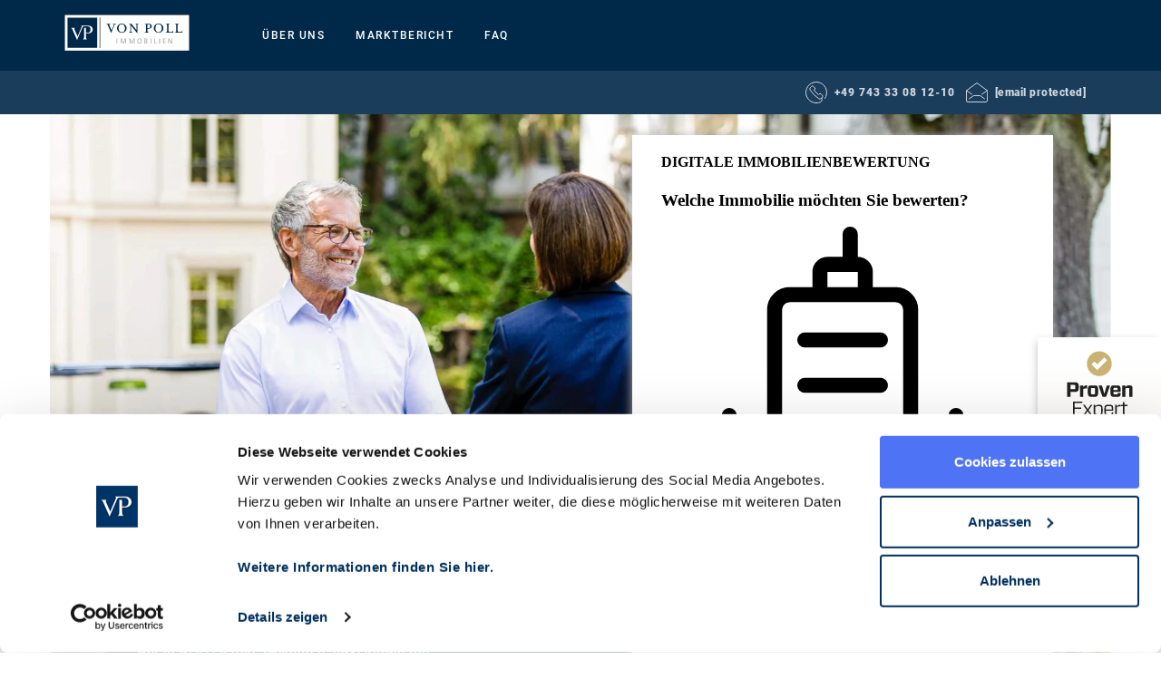

--- FILE ---
content_type: text/html; charset=utf-8
request_url: https://www.von-poll.com/immobilien/de/immobilie-verkaufen-balingen
body_size: 26275
content:
<!DOCTYPE html><html lang="de"><head><title>Immobilie verkaufen in Balingen</title>
    <meta charset="UTF-8"/>
    <meta name="viewport" content="width=device-width, initial-scale=1"/>
    <meta name="description" content="Sie möchten Ihre Immobilie in Balingen verkaufen? Wir wissen, was Ihre Immobilie im Verkaufsfall wert ist ➤ Jetzt möglichen Verkaufspreis ermitteln!"/>
<link rel="icon" type="image/x-icon" href="..//immobilien/assets/static/favicon-bIVkZqy5.ico"/>
<link rel="canonical" href="https://www.von-poll.com/immobilien/de/immobilie-verkaufen-balingen"/>
<link rel="stylesheet" type="text/css" href="..//immobilien/assets/static/index-cst8_0Wn.css"/>
<link rel="alternate" hreflang="de" href="https://www.von-poll.com/immobilien/de/de/immobilie-verkaufen-balingen"/>
<link rel="alternate" hreflang="at" href="https://www.von-poll.com/immobilien/at/de/immobilie-verkaufen-balingen"/>
<link rel="alternate" hreflang="ch" href="https://www.von-poll.com/immobilien/ch/de/immobilie-verkaufen-balingen"/>
<link rel="alternate" hreflang="en" href="https://www.von-poll.com/immobilien/de/immobilie-verkaufen-balingen"/>
<link rel="alternate" hreflang="x-default" href="https://www.von-poll.com/immobilien/de/immobilie-verkaufen-balingen"/>
    <script src="https://s.provenexpert.net/seals/proseal.js" type="text/javascript"></script>
        <script id="proSeal" type="text/javascript">
            window.addEventListener('load', function (event) {
                window.provenExpert.proSeal({
                    widgetId: "f6d389bb-49de-40a2-87d6-f177b7191d10",
                    language: "de-DE",
                    bannerColor: "#00305E",
                    textColor: "#FFFFFF",
                    showReviews: true,
                    hideDate: false,
                    hideName: false,
                    bottom: "130px",
                    stickyToSide: "right",
                    googleStars: true,
                    zIndex: "9999",
                })
            });
        </script>
        <script id="Cookiebot" src="https://consent.cookiebot.com/uc.js" data-cbid="88db6c08-dd7d-49c5-96e8-7478e949295f" type="text/javascript" defer=""></script>
        <script id="CookieDeclaration" src="https://consent.cookiebot.com/88db6c08-dd7d-49c5-96e8-7478e949295f/cd.js" type="text/javascript" defer=""></script>
        <!-- Global site tag (gtag.js) - Google Analytics -->
        <script defer="" src="https://www.googletagmanager.com/gtag/js?id=UA-8677517-5"></script>
        <script>
            window.dataLayer = window.dataLayer || [];
            function gtag() { dataLayer.push(arguments); }
            gtag('js', new Date());
            gtag('config', 'UA-8677517-5');
        </script>
        <!-- Meta Pixel Code -->
        <script>!function(f,b,e,v,n,t,s){if(f.fbq)return;n=f.fbq=function(){n.callMethod?n.callMethod.apply(n,arguments):n.queue.push(arguments)};if(!f._fbq)f._fbq=n;n.push=n;n.loaded=!0;n.version='2.0';n.queue=[];t=b.createElement(e);t.defer=!0;t.src=v;s=b.getElementsByTagName(e)[0];s.parentNode.insertBefore(t,s)}(window,document,'script','https://connect.facebook.net/en_US/fbevents.js');fbq('init', '3330146267028305');fbq('track','PageView');</script>
        <!-- End Meta Pixel Code -->
        <style>
        @font-face { font-family: "Source Serif Pro"; src: url(/immobilien/assets/static/Source-Serif-Pro-600-6-ZpPNaNWo.woff2) format("truetype"); font-weight: 600; font-style: normal; font-display: swap } @font-face { font-family: "Roboto"; src: url(/immobilien/assets/static/Roboto-400-7-JkyEVz-m.woff2) format("truetype"); font-weight: 400; font-style: normal; font-display: swap } @font-face { font-family: "Roboto"; src: url(/immobilien/assets/static/Roboto-500-7-8Xcd2lzs.woff2) format("truetype"); font-weight: 500; font-style: normal; font-display: swap } @font-face { font-family: "Roboto"; src: url(/immobilien/assets/static/Roboto-700-7-njOYDr_M.woff2) format("truetype"); font-weight: 700; font-style: normal; font-display: swap } @font-face { font-family: "Roboto"; src: url(/immobilien/assets/static/Roboto-latin-900-u7FQVybS.woff2) format("truetype"); font-weight: 900; font-style: normal; font-display: swap }
        </style><script type="module">
        const componentURL = new URL("/immobilien/assets/client/services.CToegg1T.js", import.meta.url)
        const component = await import(componentURL);

        const renderURL = new URL("/immobilien/assets/render/_client.TVGgMX-0.js", import.meta.url)
        const render = await import(renderURL);

        render.render(
        {
            Page: component.default,
            pageProps: JSON.parse(decodeURIComponent("%7B%22document%22%3A%7B%22__%22%3A%7B%22entityPageSet%22%3A%7B%7D%2C%22name%22%3A%22services%22%2C%22streamId%22%3A%22services-stream%22%2C%22templateType%22%3A%22JS%22%7D%2C%22_env%22%3A%7B%7D%2C%22_schema%22%3A%7B%22%40context%22%3A%22https%3A%2F%2Fschema.org%22%2C%22%40type%22%3A%22Thing%22%2C%22name%22%3A%22Balingen%20Immobilienbewertung%20Intent%22%2C%22url%22%3A%22immobilienbewertung.von-poll.com%2Fimmobilien%2Fde%2Fimmobilie-verkaufen-balingen%22%7D%2C%22_site%22%3A%7B%22c_footerLinks%22%3A%5B%7B%22label%22%3A%22Kontakt%22%2C%22uRL%22%3A%22https%3A%2F%2Fwww.von-poll.com%2Fde%2Funternehmen%2Fkontakt%22%7D%2C%7B%22label%22%3A%22AGB%22%2C%22uRL%22%3A%22https%3A%2F%2Fwww.von-poll.com%2Fde%2Fagb%22%7D%2C%7B%22label%22%3A%22Datenschutz%22%2C%22uRL%22%3A%22https%3A%2F%2Fwww.von-poll.com%2Fde%2Fdatenschutz%22%7D%2C%7B%22label%22%3A%22Impressum%22%2C%22uRL%22%3A%22https%3A%2F%2Fwww.von-poll.com%2Fde%2Fimpressum%22%7D%5D%2C%22c_headerLinks%22%3A%5B%7B%22iD%22%3A%22%23benefits%22%2C%22label%22%3A%22%C3%9Cber%20uns%22%7D%2C%7B%22iD%22%3A%22%23promomarket%22%2C%22label%22%3A%22Marktbericht%22%7D%2C%7B%22iD%22%3A%22%23faqs%22%2C%22label%22%3A%22FAQ%22%7D%5D%2C%22c_socials%22%3A%7B%22facebook%22%3A%22https%3A%2F%2Fwww.facebook.com%2FvonPollImmobilien%22%2C%22instagram%22%3A%22https%3A%2F%2Finstagram.com%2Fvonpoll%2F%22%2C%22linkedIn%22%3A%22https%3A%2F%2Fde.linkedin.com%2Fcompany%2Fvon-poll-immobilien-gmbh%22%2C%22xing%22%3A%22https%3A%2F%2Fwww.xing.com%2Fcompanies%2Fvonpollimmobiliengmbh%22%2C%22youTube%22%3A%22https%3A%2F%2Fwww.youtube.com%2Fuser%2FvonPoll%22%7D%2C%22id%22%3A%22site-entity%22%2C%22meta%22%3A%7B%22entityType%22%3A%7B%22id%22%3A%22ce_site%22%2C%22uid%22%3A139051%7D%2C%22locale%22%3A%22de%22%7D%2C%22name%22%3A%22von%20Poll%20Immobilien%20GmbH%22%2C%22uid%22%3A1005122000%7D%2C%22_yext%22%3A%7B%22contentDeliveryAPIDomain%22%3A%22https%3A%2F%2Fcdn.yextapis.com%22%2C%22managementAPIDomain%22%3A%22https%3A%2F%2Fapi.yext.com%22%2C%22platformDomain%22%3A%22https%3A%2F%2Fwww.yext.com%22%7D%2C%22businessId%22%3A3210217%2C%22c_5StepsBodyText1%22%3A%22Wir%20bereiten%20Ihre%20Immobile%20professionell%20f%C3%BCr%20den%20Verkauf%20vor%22%2C%22c_5StepsBodyText2%22%3A%22Qualifizierung%20und%20Bonit%C3%A4tspr%C3%BCfung%20von%20Interessenten%22%2C%22c_5StepsBodyText3%22%3A%22Erstellung%20exklusiver%20Vermarktungsunterlagen%20mit%20professionellen%20Bildern%20und%20Filmen%22%2C%22c_5StepsBodyText4%22%3A%22Virtuelle%20Besichtigungen%20mit%20ausgew%C3%A4hlten%20Interessenten%22%2C%22c_5StepsBodyText5%22%3A%22Pers%C3%B6nlich%20f%C3%BCr%20Sie%20da%20-%20von%20der%20Organisation%20der%20Besichtigungen%20bis%20zum%20Notartermin%22%2C%22c_5StepsHeader1%22%3A%22Vorbereitet%22%2C%22c_5StepsHeader2%22%3A%22Sicher%22%2C%22c_5StepsHeader3%22%3A%22Werbewirksam%22%2C%22c_5StepsHeader4%22%3A%22Digital%22%2C%22c_5StepsHeader5%22%3A%22Verl%C3%A4sslich%22%2C%22c_5StepsHeaderRichText%22%3A%22Unser%20%2B%2B**5%5C%5C-Schritte%5C%5C-Modell**%2B%2B%20f%C3%BCr%20einen%20erfolgreichen%20Verkauf%22%2C%22c_5StepsImage%22%3A%7B%22alternateText%22%3A%22Paar%20bei%20der%20Besichtigung%20einer%20Immobilie%22%2C%22height%22%3A1280%2C%22url%22%3A%22https%3A%2F%2Fa.mktgcdn.com%2Fp%2FavgDnYKKXSvWAoiDwFyYh7kUyl8-23w5Qk8ACIBqySY%2F854x1280.jpg%22%2C%22width%22%3A854%7D%2C%22c_5StepsNumberLabel1%22%3A%221%22%2C%22c_5StepsNumberLabel2%22%3A%222%22%2C%22c_5StepsNumberLabel3%22%3A%223%22%2C%22c_5StepsNumberLabel4%22%3A%224%22%2C%22c_5StepsNumberLabel5%22%3A%225%22%2C%22c_appAndroidURL%22%3A%22https%3A%2F%2Fplay.google.com%2Fstore%2Fapps%2Fdetails%3Fid%3Dde.fabrik19.vonpoll%26hl%3Dde%26gl%3DDE%22%2C%22c_appBodyText%22%3A%22Behalten%20Sie%20ihren%20Immobilien-Verkauf%20immer%20im%20Auge%20%E2%80%93%20in%20Echtzeit.%20%5Cn%5CnMit%20dem%20Eigent%C3%BCmer-Dashboard%20in%20der%20VON%20POLL%20IMMOBILIEN-App%5Cnist%20das%20m%C3%B6glich.%22%2C%22c_appBrowText%22%3A%22JETZT%20Herunterladen%22%2C%22c_appHeader%22%3A%22VON%20POLL%20IMMOBILIEN%20-%20App%22%2C%22c_appIOSURL%22%3A%22https%3A%2F%2Fapps.apple.com%2Fde%2Fapp%2Fvon-poll-immobilien%2Fid516496863%22%2C%22c_appImage%22%3A%7B%22alternateText%22%3A%22Smartphone%20mit%20darauf%20abgebildeter%20VON%20POLL%20App%22%2C%22height%22%3A928%2C%22url%22%3A%22https%3A%2F%2Fa.mktgcdn.com%2Fp%2FOdXm9HH9MpUugbMS4nWuYf2xB9_2yjsBz9TEp-FQvlA%2F619x928.png%22%2C%22width%22%3A619%7D%2C%22c_appStoreAndroid%22%3A%7B%22clickthroughUrl%22%3A%22https%3A%2F%2Fplay.google.com%2Fstore%2Fapps%2Fdetails%3Fid%3Dde.fabrik19.vonpoll%26hl%3Dde%26gl%3DDE%22%2C%22image%22%3A%7B%22alternateText%22%3A%22Download-Button%20zum%20Herunterladen%20der%20VON%20POLL%20IMMOBILIEN%20APP%20f%C3%BCr%20Android-Ger%C3%A4te%22%2C%22height%22%3A167%2C%22url%22%3A%22https%3A%2F%2Fa.mktgcdn.com%2Fp%2FzbDJuv4FOdStWC8WAfht7iTr_CXAUd2f_BWQtgaIO2Y%2F563x167.png%22%2C%22width%22%3A563%7D%7D%2C%22c_appStoreIOS%22%3A%7B%22clickthroughUrl%22%3A%22https%3A%2F%2Fapps.apple.com%2Fde%2Fapp%2Fvon-poll-immobilien%2Fid516496863%22%2C%22image%22%3A%7B%22alternateText%22%3A%22Download-Button%20zum%20Herunterladen%20der%20VON%20POLL%20IMMOBILIEN%20APP%20f%C3%BCr%20Apple-Ger%C3%A4te%22%2C%22height%22%3A167%2C%22url%22%3A%22https%3A%2F%2Fa.mktgcdn.com%2Fp%2FuhmLkL5I4iM1rIKCHcGH5oZ4XrxFN9QovbvtlyQ87Sc%2F563x167.png%22%2C%22width%22%3A563%7D%7D%2C%22c_benefitsBodyText1%22%3A%22Technisch%20aufbereitete%20Daten%2C%20regionale%20Expertise%20unserer%20selbstst%C3%A4ndigen%20Makler%20und%20jahrzehntelange%20Erfahrung%20sind%20die%20Basis%20f%C3%BCr%20die%20Ermittlung%20des%20m%C3%B6glichen%20Verkaufspreises.%22%2C%22c_benefitsBodyText2%22%3A%22Mit%20einer%20gezielten%20Ansprache%2C%20bonit%C3%A4tsgepr%C3%BCften%20Kunden%20und%20einem%20exzellenten%20regionalen%20wie%20auch%20internationalem%20Netzwerk%20verkaufen%20wir%20Ihre%20Immobilie%20zeitnah.%22%2C%22c_benefitsBodyText3%22%3A%22Bei%20uns%20erhalten%20Sie%20eine%20pers%C3%B6nliche%20Beratung%20und%20haben%20einen%20Ansprechpartner%20vor%20Ort.%20Er%20wei%C3%9F%20die%20Besonderheiten%20Ihrer%20Immobilie%20zu%20sch%C3%A4tzen%20und%20nimmt%20R%C3%BCcksicht%20auf%20Ihre%20Privatsph%C3%A4re.%22%2C%22c_benefitsHeaderText1%22%3A%22Verkaufspreis%22%2C%22c_benefitsHeaderText2%22%3A%22Schnelle%20Vermarktung%22%2C%22c_benefitsHeaderText3%22%3A%22Pers%C3%B6nliche%20Beratung%22%2C%22c_emailAddresses%22%3A%22balingen%40von-poll.com%22%2C%22c_fAQHeaderRichText%22%3A%22Die%20%2B%2B**wichtigsten%20Fragen**%2B%2B%20zu%20unserem%20Wertermittlungsrechner%22%2C%22c_heroBodyText%22%3A%22Wenn%20Sie%20den%20Wert%20Ihrer%20Immobilie%20wissen%20m%C3%B6chten%2C%20bieten%20wir%20Ihnen%20eine%20unverbindliche%20und%20kostenfreie%20Bewertung.%20Sie%20erhalten%20gleich%20im%20Anschluss%20einen%20ersten%20Richtwert.%22%2C%22c_heroBrowText%22%3A%22Wir%20bewerten%20Ihre%20Immobilie%20unverbindlich%22%2C%22c_heroDesktopHeaderImage%22%3A%7B%22alternateText%22%3A%22Maklerin%20empf%C3%A4ngt%20Immobilieneigent%C3%BCmer%22%2C%22height%22%3A1920%2C%22url%22%3A%22https%3A%2F%2Fa.mktgcdn.com%2Fp%2Fs4gTx_wCoSdUwPqbmnomsSrR65qyXoIB0wET12xfD0s%2F3600x1920.jpg%22%2C%22width%22%3A3600%7D%2C%22c_heroHeader%22%3A%22Immobilie%20verkaufen%20in%20Balingen%22%2C%22c_linkedFAQs%22%3A%5B%7B%22answer%22%3A%22Egal%20aus%20welchem%20Grund%2C%20Erbschaft%2C%20privates%20Interesse%20oder%20Scheidung%2C%20wenn%20Sie%20als%20Immobilieneigent%C3%BCmer%20den%20Verkehrswert%20Ihrer%20Immobilie%20wissen%20m%C3%B6chten%2C%20dann%20sind%20Sie%20hier%20richtig.%20Mit%20unserer%20kostenlosen%20Online%5C%5C-Immobilienbewertung%20erhalten%20Sie%20den%20Immobilienwert%20sowie%20aktuelle%20Daten%20zur%20Marktentwicklung%2C%20zur%20Umgebung%20und%20Infrastruktur%2C%20zu%20individuellen%20Vergleichsimmobilien%20sowie%20sozio%C3%B6konomischen%20und%20geografischen%20Daten%20in%20nur%20zwei%20Minuten.%20Tragen%20Sie%20ganz%20einfach%20und%20bequem%20die%20Daten%20Ihrer%20Immobilie%20oben%20in%20das%20Eingabefeld%20ein%20und%20erstellen%20Sie%20Ihre%20pers%C3%B6nliche%20360%20Grad%20Immobilienanalyse%20%5C%5C-%20und%20das%20ganz%20ohne%20Registrierung.%20Bei%20der%20Online%5C%5C-Immobilienbewertung%20setzten%20wir%20auf%20Big%20Data%2C%20Machine%20Learning%20und%20k%C3%BCnstliche%20Intelligenz%2C%20um%20unter%20Ber%C3%BCcksichtigung%20individueller%20Standortfaktoren%20Ihre%20Immobilie(n)%20besser%20bewerten%20zu%20k%C3%B6nnen.%20Dazu%20werden%20Millionen%20von%20Datens%C3%A4tzen%20gesammelt%2C%20strukturiert%20und%20analysiert%2C%20die%20wir%20in%20Ihrem%20pers%C3%B6nlichen%20digitalen%20Zugang%20intuitiv%20aufbereitet%20sowie%20verst%C3%A4ndlich%20visualisiert%20bereitstellen.%20Um%20den%20Immobilienwert%20zu%20ermitteln%2C%20ben%C3%B6tigen%20Sie%20lediglich%20die%20wichtigsten%20Informationen%20zu%20Ihrer%20Immobilie.%20Unsere%20360%20Grad%20Immobilienanalyse%20ist%20f%C3%BCr%20Sie%20kostenlos%20und%20unverbindlich%20und%20dient%20Ihnen%20als%20erster%20Orientierungswert.%20Einmal%20Ihre%20Immobilie%20bei%20uns%20angelegt%20erhalten%20Sie%20fortlaufend%20Updates%20zur%20Preisentwicklung%2C%20Lage%20und%20Umfeld%2C%20so%20wie%20sie%20es%20von%20Ihrem%20Konto%5C%5C-%2F%20oder%20Depotauszug%20auch%20gewohnt%20sind.%20Der%20Service%20kann%20jederzeit%20deaktiviert%20werden.%20Gem%C3%A4%C3%9F%20Gesetz%20675%2F96%20betreffend%20den%20Schutz%20der%20Privatsph%C3%A4re%20werden%20Ihre%20Daten%20vertraulich%20behandelt%20und%20nicht%20an%20Dritte%20weitergegeben.%22%2C%22question%22%3A%22Wie%20funktioniert%20unsere%20Online-Immobilienbewertung%3F%22%7D%2C%7B%22answer%22%3A%22Bei%20einem%20digital%20berechneten%20Marktpreis%20handelt%20es%20sich%20um%20einen%20Richtwert.%20Die%20Genauigkeit%20des%20m%C3%B6glichen%20Verkaufspreises%20h%C3%A4ngt%20in%20erster%20Linie%20von%20der%20Immobilie%20ab.%20Gibt%20es%20eine%20sehr%20enge%20Bebauung%20und%20somit%20mehr%20Vergleichswerte%2C%20ist%20der%20Wert%20pr%C3%A4ziser%2C%20da%20es%20in%20der%20Regel%20baugleiche%20bzw.%20%5C%5C-%C3%A4hnliche%20Wohnungen%20gibt.%20Schwieriger%20ist%20die%20Wertermittlung%20von%20Immobilien%20hingegen%20in%20weniger%20dicht%20besiedelten%20Gebieten%2C%20da%20die%20Vergleichswerte%20auch%20geringer%20sind.%20Ebenso%20weisen%20H%C3%A4user%20in%20der%20Regel%20mehr%20Besonderheiten%20in%20Bauweise%20oder%20Ausstattung%20auf%20und%20mindern%20somit%20die%20Vergleichbarkeit.%20Hierdurch%20kann%20die%20Wertermittlung%20mit%20einem%20Online%5C%5C-Rechner%20eingeschr%C3%A4nkt%20werden.%20Die%20sogenannte%20Konfidenznote%20gibt%20einen%20guten%20Hinweis%2C%20wie%20genau%20sich%20der%20Wert%20einer%20Immobilie%20sch%C3%A4tzen%20l%C3%A4sst.%20Diese%20funktioniert%20wie%20eine%20Schulnote%3A%20je%20besser%20die%20Note%2C%20umso%20genauer%20ist%20der%20m%C3%B6gliche%20Verkaufspreis.%20Die%20Preisspanne%20zeigt%20wiederum%20auf%2C%20in%20welchem%20Rahmen%20sich%20der%20derzeitige%20Marktpreis%20bewegt.%22%2C%22question%22%3A%22Wie%20genau%20l%C3%A4sst%20sich%20der%20Immobilienwert%20berechnen%3F%22%7D%2C%7B%22answer%22%3A%22Mit%20unserer%20360%20Grad%20Immobilienanalyse%20erhalten%20Sie%20innerhalb%20weniger%20Minuten%20ein%20Ergebnis.%20Sie%20m%C3%BCssen%20lediglich%20die%20wichtigsten%20Angaben%20zur%20Art%20und%20Lage%20der%20Immobilie%20machen%20sowie%20eine%20grobe%20Einsch%C3%A4tzung%20zu%20ihrem%20Zustand%20abgeben.%20Haben%20Sie%20alle%20Felder%20ausgef%C3%BCllt%2C%20erhalten%20Sie%20sofort%20eine%20Einsch%C3%A4tzung%20zum%20Immobilienwert%20sowie%20wertvolle%20Informationen%20zu%20Lage%20und%20Umfeld.%22%2C%22question%22%3A%22Wie%20lange%20dauert%20die%20Online-Bewertung%3F%22%7D%2C%7B%22answer%22%3A%22Die%20Online%5C%5C-Immobilienbewertung%20ist%20n%C3%BCtzlich%2C%20wenn%20Sie%20einen%20ersten%20Richtwert%20des%20Verkaufspreises%20Ihrer%20Immobilie%20erhalten%20m%C3%B6chten.%20Diese%20Einsch%C3%A4tzung%20kann%20als%20Grundlage%20bei%20einem%20weiterf%C3%BChrenden%20Gespr%C3%A4ch%20mit%20einem%20Immobilienmakler%2C%20der%20auch%20Sachverst%C3%A4ndiger%20ist%2C%20dienen.%20Wichtig%20zu%20wissen%20ist%20jedoch%3A%20Keine%20Online%5C%5C-Bewertung%20kann%20den%20genauen%20Immobilienwert%20berechnen%2C%20da%20hierbei%20viele%20individuelle%20Faktoren%20von%20Bedeutung%20sind%2C%20die%20online%20nicht%20erfasst%20werden%20k%C3%B6nnen.%20Online%5C%5C-Immobilienbewertungen%20basieren%20meist%20auf%20statistische%20Methoden.%20Individuelle%20Ausstattungen%2C%20die%20einen%20wesentlichen%20Einfluss%20auf%20den%20Immobilienwert%20haben%20k%C3%B6nnen%2C%20werden%20hier%20nicht%20ber%C3%BCcksichtigt%20(bspw.%20kann%20der%20Zustand%20des%20Gartens%20hier%20nicht%20erfasst%20werden).%20Eine%20pers%C3%B6nliche%20Immobilienbewertung%20durch%20einen%20Immobilienmakler%2C%20der%20auch%20Sachverst%C3%A4ndiger%20ist%2C%20ist%20daher%20von%20Vorteil%2C%20um%20einen%20transparenten%20und%20genauen%20Verkaufspreis%20der%20eigenen%20Immobilie%20zu%20erhalten.%20Er%20wei%C3%9F%20auch%20die%20Besonderheiten%20richtig%20einzusch%C3%A4tzen%20und%20im%20Verkaufspreis%20zu%20ber%C3%BCcksichtigen.%20Erfahrene%20Immobilienmakler%2C%20die%20regionale%20Experten%20sind%20und%20%C3%BCber%20exzellente%20Marktkenntnis%20verf%C3%BCgen%2C%20ermitteln%20den%20Wert%20Ihres%20Zuhauses%20individuell.%20Im%20Anschluss%20erhalten%20Sie%20ein%20Bewertungsexpos%C3%A9%20mit%20allen%20Daten%20und%20Fakten%20zum%20m%C3%B6glichen%20Verkaufspreis.%22%2C%22question%22%3A%22Ist%20eine%20Online-Bewertung%20mit%20einer%20Immobilienbewertung%20von%20einem%20Sachverst%C3%A4ndigen%20gleichzusetzen%3F%22%7D%2C%7B%22answer%22%3A%22Eine%20besondere%20Leistung%20unseres%20Hauses%3A%20Bei%20VON%20POLL%20IMMOBILIEN%20erhalten%20Sie%20sowohl%20online%20als%20auch%20pers%C3%B6nlich%20diese%20Bewertung%20kostenfrei.%20Warum%3F%20Viele%20Eigent%C3%BCmer%20machen%20den%20Verkauf%20abh%C3%A4ngig%20von%20dem%20zu%20erwartenden%20Verkaufserl%C3%B6s.%20Um%20diese%20Frage%20schnell%2C%20unkompliziert%20und%20fachm%C3%A4nnisch%20beantworten%20zu%20k%C3%B6nnen%2C%20bieten%20wir%20die%20Bewertung%20als%20Entscheidungsgrundlage%20kostenfrei%20an.%20Als%20Immobilienmakler%20arbeiten%20wir%20rein%20erfolgsabh%C3%A4ngig%20%5C%5C-%20wir%20verdienen%20also%20nur%20bei%20erfolgreichem%20Verkauf.%20Daher%20w%C3%BCrden%20wir%20uns%20nat%C3%BCrlich%20sehr%20freuen%2C%20wenn%20Sie%20auch%20bei%20dem%20Verkauf%20auf%20unsere%20Erfahrung%20zur%C3%BCckgreifen.%20Dies%20ist%20aber%20keinesfalls%20Bedingung%20bei%20der%20kostenfreien%20Immobilienbewertung.%20Sprechen%20Sie%20uns%20einfach%20gerne%20an.%20Wir%20behandeln%20Ihr%20Anliegen%20diskret.%22%2C%22question%22%3A%22Was%20kostet%20eine%20Online-Immobilienbewertung%20und%20eine%20pers%C3%B6nliche%20durch%20einen%20Immobilienmakler%3F%22%7D%2C%7B%22answer%22%3A%22Eine%20erste%20Werteinsch%C3%A4tzung%20ist%20einfach%20und%20schnell%20zu%20ermitteln.%20Hierzu%20ben%C3%B6tigen%20Sie%20lediglich%20die%20Wohnfl%C3%A4che%2C%20die%20Grundst%C3%BCcksfl%C3%A4che%20und%20das%20Baujahr.%20Alle%20anderen%20Fragen%20sind%20leicht%20zu%20beantworten.%22%2C%22question%22%3A%22Welche%20Daten%20muss%20ich%20vorliegen%20haben%2C%20um%20eine%20Online-Bewertung%20durchzuf%C3%BChren%3F%22%7D%2C%7B%22answer%22%3A%22Verschiedene%20Faktoren%20haben%20einen%20Einfluss%20darauf%2C%20zu%20welchem%20Preis%20eine%20Immobilie%20verkauft%20werden%20kann%3A%5Cn%5Cn%5Cn*%20Die%20Lage%20des%20Objekts%5Cn*%20Infrastruktur%5Cn*%20Gr%C3%B6%C3%9Fe%20der%20Wohn%5C%5C-%20und%20Grundst%C3%BCcksfl%C3%A4che%5Cn*%20Alter%20und%20baulicher%20Zustand%5Cn*%20Ausstattung%2FBesonderheiten%20der%20Immobilie%20(z.B.%20Zimmeranzahl%2C%20Schwimmbad%2F%5C%5C-teich%2C%20Weinkeller%2C%20Dachterrasse%2C%20Solarenergie%20etc.)%5Cn*%20Angebot%20und%20Nachfrage%20des%20hiesigen%20Immobilienmarkts%5Cn%5Cn%5CnDar%C3%BCber%20hinaus%20k%C3%B6nnen%20auch%20der%20Baustil%2C%20die%20Ausrichtung%20der%20Immobilie%20bzw.%20des%20Grundst%C3%BCcks%20oder%20verwendete%20Materialien%20in%20die%20Preisermittlung%20einflie%C3%9Fen%20u.v.m.%20In%20unserer%20%C3%9Cbersicht%20erfahren%20Sie%20mehr%20zur%E2%80%AFImmobilienpreisentwicklung%20in%20Deutschland.%22%2C%22question%22%3A%22Welche%20Faktoren%20beeinflussen%20den%20Wert%20meiner%20Immobilie%3F%22%7D%2C%7B%22answer%22%3A%22Um%20den%20Wert%20Ihrer%20Immobilie%20vor%20dem%20Verkauf%20zu%20erhalten%20oder%20zu%20steigern%2C%20k%C3%B6nnen%20Sie%20zahlreiche%20Ma%C3%9Fnahmen%20ergreifen.%20Man%20unterscheidet%20zwischen%20Werterhalt%20und%20Wertsteigerung.%20Regelm%C3%A4%C3%9Fige%20Instandhaltungsma%C3%9Fnahmen%20und%20Sanierungen%20z%C3%A4hlen%20zum%20Werterhalt%2C%20umfassende%20Modernisierungen%20tragen%20zu%20einer%20Steigerung%20des%20Werts%20bei.%20Einige%20davon%20sind%3A%5Cn%5Cn%5Cn*%20Optische%20Renovierungsarbeiten%20(z.B.%20Malerarbeiten%2C%20Sch%C3%B6nheitsreparaturen%20au%C3%9Fen%20und%20innen).%5Cn*%20Energetische%20Sanierung%20(z.B.%20durch%20Einbauen%20von%20neuen%20Fenstern%2C%20Heizungsanlagen%2C%20Solarenergie%20etc.)%20Je%20h%C3%B6her%20und%20moderner%20die%20Energieeffizienz%20einer%20Immobilie%2C%20desto%20gr%C3%B6%C3%9Fer%20ist%20deren%20Wert.%5Cn*%20Platz%20schaffen%3A%20Sie%20k%C3%B6nnen%20den%20Dachboden%20aufr%C3%A4umen%20oder%20weiteren%20Wohnraum%20im%20Keller%20schaffen.%20Besondere%20R%C3%A4ume%2C%20wie%20ein%20Atelier%20oder%20ein%20Weinkeller%2C%20sind%20nicht%20nur%20exklusiv%2C%20sondern%20wecken%20auch%20mehr%20Begehrlichkeit.%5Cn*%20Garten%3A%20der%20Garten%20sollte%20stets%20gepflegt%20werden%2C%20da%20er%20zum%20Erscheinungsbild%20einer%20Immobilie%20geh%C3%B6rt.%5Cn*%20Barrierefreie%20Umgebung%20schaffen%3A%20Sollten%20Sie%20%C3%BCber%20eine%20Modernisierung%20des%20Badezimmers%20nachdenken%2C%20machen%20Sie%20sich%20auch%20hier%20Gedanken%20hinsichtlich%20der%20Barrierefreiheit%20bspw.%20mit%20einer%20bodengleichen%20Dusche%20etc.%5Cn%5Cn%5CnAuf%20unserem%E2%80%AFBlog%E2%80%AFfinden%20Sie%20weitere%20Infos%20dazu%2C%20wie%20Sie%20den%20Marktwert%20Ihrer%20Immobilie%20erhalten%20und%20optimieren%20k%C3%B6nnen%20und%20wie%20Sanierungsma%C3%9Fnahmen%20helfen%2C%20Ihre%20Energiekosten%20zu%20senken.%22%2C%22question%22%3A%22Wie%20kann%20ich%20den%20Wert%20meiner%20Immobilie%20positiv%20beeinflussen%3F%22%7D%5D%2C%22c_linkedShops%22%3A%5B%7B%22address%22%3A%7B%22city%22%3A%22Balingen%22%2C%22countryCode%22%3A%22DE%22%2C%22line1%22%3A%22Viehmarktplatz%205%22%2C%22postalCode%22%3A%2272336%22%2C%22region%22%3A%22BW%22%7D%2C%22emails%22%3A%5B%22balingen%40von-poll.com%22%5D%2C%22geocodedCoordinate%22%3A%7B%22latitude%22%3A48.270832%2C%22longitude%22%3A8.849638%7D%2C%22googlePlaceId%22%3A%22ChIJEdeownunkEcR9LHGttcRsPg%22%2C%22mainPhone%22%3A%22%2B4974333081210%22%2C%22name%22%3A%22VON%20POLL%20IMMOBILIEN%20Balingen%22%2C%22photoGallery%22%3A%5B%7B%22clickthroughUrl%22%3A%22https%3A%2F%2Fwww.von-poll.com%2Fde%2Fimmobilienmakler%2Fbalingen%3Futm_source%3DEXTnet%26utm_medium%3Dyext%26utm_campaign%3Dimage_klick%22%2C%22image%22%3A%7B%22alternateText%22%3A%22VON%20POLL%20IMMOBILIEN%20Balingen%22%2C%22height%22%3A700%2C%22url%22%3A%22https%3A%2F%2Fa.mktgcdn.com%2Fp%2FgsOz18mtBzCwgJf2l5JnpOts4f4wLcGhPfDSMsxl6sU%2F1920x700.jpg%22%2C%22width%22%3A1920%7D%7D%5D%2C%22websiteUrl%22%3A%7B%22preferDisplayUrl%22%3Atrue%2C%22url%22%3A%22https%3A%2F%2Fwww.von-poll.com%2Fde%2Fimmobilienmakler%2Fbalingen%3Futm_source%3DExtNet%26utm_medium%3DextNET%22%7D%7D%5D%2C%22c_mainPhone%22%3A%22%2B4974333081210%22%2C%22c_marketReportBodyText%22%3A%22Solide%20Marktinformationen%20erhalten%20Sie%20mit%20unserem%20Marktbericht%20f%C3%BCr%20Deutschland%20Unser%20Team%20aus%20Research-Analysten%20arbeitet%20mit%20fundierten%20Zahlen%20und%20erstellt%20eine%20transparente%20%C3%9Cbersicht%20der%20Entwicklungen%20des%20Immobilienmarktes%20aus%20den%20letzten%20Jahren.%20Diese%20Zahlen%20dienen%20als%20Basis%20f%C3%BCr%20den%20m%C3%B6glichen%20Verkaufspreis.%22%2C%22c_marketReportCTA%22%3A%7B%22label%22%3A%22Marktbericht%20herunterladen%22%2C%22link%22%3A%22https%3A%2F%2Fcdn.von-poll.com%2FViewer%2Fmarktberichte%2Fbalingen%2FMARKTBERICHT_BALINGEN_2022.pdf%22%2C%22linkType%22%3A%22OTHER%22%7D%2C%22c_marketReportHeader%22%3A%22Marktbericht%22%2C%22c_marketReportImage%22%3A%7B%22alternateText%22%3A%22Aufgeschlagener%20Immobilienmarktbericht%22%2C%22height%22%3A1280%2C%22url%22%3A%22https%3A%2F%2Fa.mktgcdn.com%2Fp%2FeqDRMOioNsgX-nUi950wmTz3HOGla5dYKSTFlCrfT14%2F1280x1280.png%22%2C%22width%22%3A1280%7D%2C%22c_metaDescription%22%3A%22Sie%20m%C3%B6chten%20Ihre%20Immobilie%20in%20Balingen%20verkaufen%3F%20Wir%20wissen%2C%20was%20Ihre%20Immobilie%20im%20Verkaufsfall%20wert%20ist%20%E2%9E%A4%20Jetzt%20m%C3%B6glichen%20Verkaufspreis%20ermitteln!%22%2C%22c_metaTitle%22%3A%22Immobilie%20verkaufen%20in%20Balingen%22%2C%22c_pageURL%22%3A%22https%3A%2F%2Fwww.von-poll.com%2Fimmobilien%2Fde%2Fimmobilie-verkaufen-balingen%22%2C%22c_shopsHeader%22%3A%22Shops%20in%20Balingen%22%2C%22c_teamPhoto%22%3A%7B%22height%22%3A700%2C%22url%22%3A%22https%3A%2F%2Fa.mktgcdn.com%2Fp%2FHT7XJSb2tI_6aeaWKEIsJEnldvzbzTm8wYy5tVPyd2w%2F1920x700.jpg%22%2C%22width%22%3A1920%7D%2C%22c_techBodyText%22%3A%22Professionelle%20Beratung%20braucht%20ein%20Fundament.%20Dieses%20bildet%20bei%20VON%20POLL%20IMMOBILIEN%20ein%20hochentwickeltes%20Datenmodell.%20Es%20liefert%20aktuelle%20Daten%20zur%20Marktentwicklung%2C%20zur%20Umgebung%20und%20Infrastruktur%20sowie%20sozio%C3%B6konomischen%20und%20geografischen%20Daten.%20Mittels%20einer%20einzigartigen%20Datenauswertung%20bilden%20sie%20gemeinsam%20mit%20der%20regionalen%20Marktexpertise%20unserer%20selbstst%C3%A4ndigen%20Makler%20die%20Grundlage%20f%C3%BCr%20unsere%20Immobilienbewertungen.%22%2C%22c_techHeader%22%3A%22Beste%20Beratung%20durch%20technologiebasierte%20Bewertungen%20und%20regionale%20Expertise%22%2C%22c_techImage%22%3A%7B%22alternateText%22%3A%22Laptop%20mit%20Immobiliendaten%20auf%20GeoMap%20Hintergrund%22%2C%22height%22%3A1280%2C%22url%22%3A%22https%3A%2F%2Fa.mktgcdn.com%2Fp%2FbpotOYec7QY9YfUeVklWLNyfckdO4mmQhoMXsI-VI2c%2F1109x1280.jpg%22%2C%22width%22%3A1109%7D%2C%22c_vPBenefitsHeader%22%3A%22Warum%20mit%20VON%20POLL%20IMMOBILIEN%20verkaufen%3F%22%2C%22id%22%3A%22Immobilienbewertung0026%22%2C%22locale%22%3A%22de%22%2C%22meta%22%3A%7B%22entityType%22%3A%7B%22id%22%3A%22ce_RegionalService%22%2C%22uid%22%3A85147%7D%2C%22locale%22%3A%22de%22%7D%2C%22name%22%3A%22Balingen%20Immobilienbewertung%20Intent%22%2C%22siteDomain%22%3A%22www.von-poll.com%2Fimmobilien%22%2C%22siteId%22%3A60102%2C%22siteInternalHostName%22%3A%22immobilienbewertung.von-poll.com%22%2C%22slug%22%3A%22immobilien%2Fde%2Fimmobilie-verkaufen-balingen%22%2C%22uid%22%3A28250022%7D%2C%22__meta%22%3A%7B%22mode%22%3A%22production%22%7D%2C%22path%22%3A%22de%2Fimmobilie-verkaufen-balingen%22%2C%22relativePrefixToRoot%22%3A%22..%2F%22%7D")),
        }
        );
    </script><script>var IS_PRODUCTION = true;var PRODUCTION_DOMAINS = JSON.parse("{\"primary\":\"\",\"aliases\":[]}");</script></head>
      <body>
        <div id="reactele"><script type="application/ld+json">{"@context":"https://schema.org","@type":"Product","name":"Balingen Immobilienbewertung Intent","url":"https://www.von-poll.com/immobilienimmobilien/de/immobilie-verkaufen-balingen","description":"Sie möchten Ihre Immobilie in Heinsberg verkaufen? Wir wissen, was Ihre Immobilie im Verkaufsfall wert ist ➤ Jetzt möglichen Verkaufspreis ermitteln!"}</script><noscript><img height="1" width="1" style="display:none" src="https://www.facebook.com/tr?id=3330146267028305&amp;ev=PageView&amp;noscript=1"/></noscript><div><header class="bg-darkBlue sticky z-10 top-0"><div class="flex items-center justify-between md:justify-start py-4 px-4 mx-auto w-full l-container"><div style="margin-bottom:0.4rem"><a class="Link" href="https://www.von-poll.com/de/" style="unicode-bidi:bidi-override;direction:ltr"><img src="..//immobilien/assets/static/logo-WkxaWg5J.svg" alt="logo" class="w-[8.625rem]"/><span class="sr-only">Link zur Website</span></a></div><div class="hidden md:flex items-center ml-20"><div class="mr-[2.125rem] last:mr-0"><a class="Link flex text-[.75rem] leading-6 text-white font-medium py-[0.3125rem] tracking-[0.09375rem] uppercase hover:pb-[.1875rem] hover:border-b-[.125rem] hover:border-[#4e73f5]" href="#benefits" style="unicode-bidi:bidi-override;direction:ltr"><span class="leading-none">Über uns</span></a></div><div class="mr-[2.125rem] last:mr-0"><a class="Link flex text-[.75rem] leading-6 text-white font-medium py-[0.3125rem] tracking-[0.09375rem] uppercase hover:pb-[.1875rem] hover:border-b-[.125rem] hover:border-[#4e73f5]" href="#promomarket" style="unicode-bidi:bidi-override;direction:ltr"><span class="leading-none">Marktbericht</span></a></div><div class="mr-[2.125rem] last:mr-0"><a class="Link flex text-[.75rem] leading-6 text-white font-medium py-[0.3125rem] tracking-[0.09375rem] uppercase hover:pb-[.1875rem] hover:border-b-[.125rem] hover:border-[#4e73f5]" href="#faqs" style="unicode-bidi:bidi-override;direction:ltr"><span class="leading-none">FAQ</span></a></div></div><button class="w-10 h-6 inline-block md:hidden relative"><span class="Header-hamburger "></span></button></div><div class="flex flex-col bg-white py-4 px-2 absolute w-full overflow-hidden opacity-0 max-h-0 -ml-6" style="box-shadow:0 8px 30px rgba(0,0,0,.2);transition:opacity .3s ease-in,max-height .4s ease-in,margin-left .3s linear"><div class="flex items-center w-full pb-4 px-2 mb-4 border-b-[.0625rem] border-[#e5e5e5]"><img class="h-6 w-6 mr-3" src="data:image/svg+xml,%3csvg%20xmlns=&#39;http://www.w3.org/2000/svg&#39;%20viewBox=&#39;0%200%2024%2024&#39;%20stroke=&#39;%23515151&#39;%3e%3cpath%20d=&#39;M10.227%209.028a1.55%201.55%200%200%200%20.115-2.181L8.792%205.3a1.548%201.548%200%200%200-2.181.115l-.944.943a2.383%202.383%200%200%200-.444%202.926%2030.614%2030.614%200%200%200%209.5%209.5%202.384%202.384%200%200%200%202.925-.443l.944-.944a1.549%201.549%200%200%200%20.114-2.182l-1.549-1.549a1.549%201.549%200%200%200-2.18.114l-.575.574A31.261%2031.261%200%200%201%209.653%209.6Z&#39;%20fill=&#39;none&#39;%20stroke-linecap=&#39;round&#39;%20stroke-linejoin=&#39;round&#39;%3e%3c/path%3e%3cpath%20d=&#39;M18%2018c.5.5%201.56%205.5-6%205.5a11.5%2011.5%200%201%201%209.488-5&#39;%20fill=&#39;none&#39;%20stroke-linecap=&#39;round&#39;%20stroke-linejoin=&#39;round&#39;%3e%3c/path%3e%3c/svg%3e" alt="phone"/><div><span class="text-xs leading-6 font-bold py-[.3125rem] tracking-widest text-[#515151]">Telefon:</span><div><a class="Link text-xs leading-6 font-medium py-[.3125rem] tracking-widest text-[#515151]" href="tel:+4974333081210" style="unicode-bidi:bidi-override;direction:ltr"><span>+49 743 33 08 12-10</span></a></div></div><div class="flex ml-auto"><a class="Link flex bg-[#edf1f4] border border-[#515151] p-[0.6875rem] ml-2 rounded-[.1875rem]" href="tel:+4974333081210" style="unicode-bidi:bidi-override;direction:ltr"><img class="h-4 w-4" src="data:image/svg+xml,%3csvg%20xmlns=&#39;http://www.w3.org/2000/svg&#39;%20viewBox=&#39;0%200%2024%2024&#39;%20stroke=&#39;%23515151&#39;%3e%3cpath%20d=&#39;M9.086%207.4a2.315%202.315%200%200%200%200-3.271L6.632%201.678a2.313%202.313%200%200%200-3.271%200L2.016%203.024a3.463%203.463%200%200%200-.439%204.365%2053.778%2053.778%200%200%200%2015.034%2015.034%203.469%203.469%200%200%200%204.366-.437l1.345-1.346a2.312%202.312%200%200%200%200-3.271l-2.453-2.453a2.312%202.312%200%200%200-3.271%200l-.818.818A54.879%2054.879%200%200%201%208.268%208.22Z&#39;%20fill=&#39;none&#39;%20stroke-linecap=&#39;round&#39;%20stroke-linejoin=&#39;round&#39;%3e%3c/path%3e%3c/svg%3e" alt="phone"/></a><a class="Link flex bg-[#4e73f5] border border-[#4e73f5] p-[0.6875rem] ml-2 rounded-[.1875rem]" href="/cdn-cgi/l/email-protection#4e2c2f222720292b200e382120633e212222602d2123" style="unicode-bidi:bidi-override;direction:ltr"><img class="h-4 w-4" src="data:image/svg+xml,%3csvg%20xmlns=&#39;http://www.w3.org/2000/svg&#39;%20viewBox=&#39;0%200%2024%2024&#39;%20stroke=&#39;white&#39;%3e%3cpath%20d=&#39;M23.5%2020.954a1.5%201.5%200%200%201-1.5%201.5H2a1.5%201.5%200%200%201-1.5-1.5v-11l11.5-8.5%2011.5%208.5Z&#39;%20fill=&#39;none&#39;%20stroke-linecap=&#39;round&#39;%20stroke-linejoin=&#39;round&#39;%3e%3c/path%3e%3cpath%20d=&#39;m3.5%2018.954%205-3.5h7l5%203.5m3-9-6%204m-17-4%206%204&#39;%20fill=&#39;none&#39;%20stroke-linecap=&#39;round&#39;%20stroke-linejoin=&#39;round&#39;%3e%3c/path%3e%3c/svg%3e" alt="email"/></a></div></div><div><a class="Link text-xs leading-6 text-[#515151] uppercase font-medium w-full tracking-widest inline-block py-4 px-[2.1875rem]" href="#benefits" style="unicode-bidi:bidi-override;direction:ltr"><span>Über uns</span></a></div><div><a class="Link text-xs leading-6 text-[#515151] uppercase font-medium w-full tracking-widest inline-block py-4 px-[2.1875rem]" href="#promomarket" style="unicode-bidi:bidi-override;direction:ltr"><span>Marktbericht</span></a></div><div><a class="Link text-xs leading-6 text-[#515151] uppercase font-medium w-full tracking-widest inline-block py-4 px-[2.1875rem]" href="#faqs" style="unicode-bidi:bidi-override;direction:ltr"><span>FAQ</span></a></div></div><div class="hidden w-full md:flex bg-lightBlue"><div class="flex items-center justify-end py-3 px-4 w-[73.125rem] mx-auto"><div class="flex items-center"><img class="h-6 w-6 opacity-80 mr-2" src="data:image/svg+xml,%3csvg%20xmlns=&#39;http://www.w3.org/2000/svg&#39;%20viewBox=&#39;0%200%2024%2024&#39;%20stroke=&#39;white&#39;%3e%3cpath%20d=&#39;M10.227%209.028a1.55%201.55%200%200%200%20.115-2.181L8.792%205.3a1.548%201.548%200%200%200-2.181.115l-.944.943a2.383%202.383%200%200%200-.444%202.926%2030.614%2030.614%200%200%200%209.5%209.5%202.384%202.384%200%200%200%202.925-.443l.944-.944a1.549%201.549%200%200%200%20.114-2.182l-1.549-1.549a1.549%201.549%200%200%200-2.18.114l-.575.574A31.261%2031.261%200%200%201%209.653%209.6Z&#39;%20fill=&#39;none&#39;%20stroke-linecap=&#39;round&#39;%20stroke-linejoin=&#39;round&#39;%3e%3c/path%3e%3cpath%20d=&#39;M18%2018c.5.5%201.56%205.5-6%205.5a11.5%2011.5%200%201%201%209.488-5&#39;%20fill=&#39;none&#39;%20stroke-linecap=&#39;round&#39;%20stroke-linejoin=&#39;round&#39;%3e%3c/path%3e%3c/svg%3e" alt="phone"/><div><a class="Link text-xs leading-6 text-white font-black text-center mr-3 opacity-80 hover:opacity-100 tracking-[0.0625rem] cursor-pointer" href="tel:+4974333081210" style="unicode-bidi:bidi-override;direction:ltr"><span>+49 743 33 08 12-10</span></a></div></div><div class="flex items-center"><img class="h-6 w-6 opacity-80 mr-2" src="data:image/svg+xml,%3csvg%20xmlns=&#39;http://www.w3.org/2000/svg&#39;%20viewBox=&#39;0%200%2024%2024&#39;%20stroke=&#39;white&#39;%3e%3cpath%20d=&#39;M23.5%2020.954a1.5%201.5%200%200%201-1.5%201.5H2a1.5%201.5%200%200%201-1.5-1.5v-11l11.5-8.5%2011.5%208.5Z&#39;%20fill=&#39;none&#39;%20stroke-linecap=&#39;round&#39;%20stroke-linejoin=&#39;round&#39;%3e%3c/path%3e%3cpath%20d=&#39;m3.5%2018.954%205-3.5h7l5%203.5m3-9-6%204m-17-4%206%204&#39;%20fill=&#39;none&#39;%20stroke-linecap=&#39;round&#39;%20stroke-linejoin=&#39;round&#39;%3e%3c/path%3e%3c/svg%3e" alt="email"/><div><a class="Link text-xs leading-6 text-white font-black text-center mr-3 opacity-80 hover:opacity-100 cursor-pointer" href="/cdn-cgi/l/email-protection#ee8c8f828780898b80ae988180c39e818282c08d8183" style="letter-spacing:0.5px"><span class="__cf_email__" data-cfemail="f290939e9b9c95979cb2849d9cdf829d9e9edc919d9f">[email&#160;protected]</span></a></div></div></div></div></header><div id="hero"><div class="l-container flex flex-col-reverse lg:flex-row relative lg:mb-[5.75rem] min-h-[41.125rem]"><div class="bg-darkBlue mx-4 p-8 mb-12 mt-4 lg:m-0 bottom-[-5.625rem] self-center lg:self-auto lg:absolute lg:pr-[5.5rem] lg:rounded-[0.1875rem] left-16 max-w-[29rem] lg:max-w-[39.0625rem]"><h5 class="text-[.75rem] leading-[1.67] font-extrabold tracking-[.0625rem] uppercase text-white mb-1">Wir bewerten Ihre Immobilie unverbindlich</h5><h1 class="font-semibold text-[1.5rem] leading-[1.33] text-white pb-4 font-serif">Immobilie verkaufen in Balingen</h1><div class="text-[.875rem] leading-[1.57] tracking-[.03125rem] text-white">Wenn Sie den Wert Ihrer Immobilie wissen möchten, bieten wir Ihnen eine unverbindliche und kostenfreie Bewertung. Sie erhalten gleich im Anschluss einen ersten Richtwert.</div></div><div class="lg:absolute bg-white flex flex-col items-center h-[42.5rem] lg:h-[43.75rem] lg:w-[29rem]  lg:right-16 lg:bottom-[-4.0625rem] Hero-widgetWrapper"><iframe class="bg-white px-4 lg:px-6 pb-6 h-[42.5rem] lg:h-[43.75rem] w-full md:max-w-[29rem]" allow="fullscreen" referrerpolicy="unsafe-url" src="https://home.von-poll.com/de-de/online-immobilienbewertung?iniframe=true&amp;utm_source=yext-pages&amp;utm_medium=link&amp;utm_campaign=digital&amp;utm_term=2022&amp;utm_content="></iframe></div><div class="hidden lg:block absolute top-0 right-0 left-0 bottom-0 h-full w-full -z-10 bg-cover bg-right bg-no-repeat" style="background-image:url(https://dynl.mktgcdn.com/p/s4gTx_wCoSdUwPqbmnomsSrR65qyXoIB0wET12xfD0s/1200x640)"></div></div></div><div id="benefits" class="border-t border-t-[#edf1f4] lg:border-0"><div class="l-container py-[2.1875rem] md:py-20"><h2 class="font-serif font-semibold text-darkBlue text-center text-[1.5625rem] leading-[1.2] md:text-[2.25rem] lg:leading-[1.5] pb-10">Warum mit VON POLL IMMOBILIEN verkaufen?</h2><div class="flex flex-col md:flex-row lg:flex-wrap lg:-mx-4"><div class="flex flex-col items-center lg:block w-full lg:w-1/3 p-5 lg:py-0 text-center lg:text-left"><div style="margin-bottom:6.5px"><img class="w-12 h-12" src="..//immobilien/assets/static/benefits-icon1-bZYRuHRC.svg" alt="Symbol für Vorteile"/></div><div class="text-darkBlue text-[1.125rem] leading-[1.33] font-bold tracking-normal pt-5 pb-[.9375rem]">Verkaufspreis</div><div class="text-[14px]">Technisch aufbereitete Daten, regionale Expertise unserer selbstständigen Makler und jahrzehntelange Erfahrung sind die Basis für die Ermittlung des möglichen Verkaufspreises.</div></div><div class="flex flex-col items-center lg:block w-full lg:w-1/3 p-5 lg:py-0 text-center lg:text-left"><div style="margin-bottom:6.5px"><img class="w-12 h-12" src="..//immobilien/assets/static/benefits-icon2-QGrs_LYg.svg" alt="Symbol für Vorteile"/></div><div class="text-darkBlue text-[1.125rem] leading-[1.33] font-bold tracking-normal pt-5 pb-[.9375rem]">Schnelle Vermarktung</div><div class="text-[14px]">Mit einer gezielten Ansprache, bonitätsgeprüften Kunden und einem exzellenten regionalen wie auch internationalem Netzwerk verkaufen wir Ihre Immobilie zeitnah.</div></div><div class="flex flex-col items-center lg:block w-full lg:w-1/3 p-5 pb-0 lg:py-0 text-center lg:text-left"><div style="margin-bottom:6.5px"><img class="w-12 h-12" src="..//immobilien/assets/static/benefits-icon3-URtq-0HB.svg" alt="Symbol für Vorteile"/></div><div class="text-darkBlue text-[1.125rem] leading-[1.33] font-bold tracking-normal pt-5 pb-[.9375rem]">Persönliche Beratung</div><div class="text-[14px]">Bei uns erhalten Sie eine persönliche Beratung und haben einen Ansprechpartner vor Ort. Er weiß die Besonderheiten Ihrer Immobilie zu schätzen und nimmt Rücksicht auf Ihre Privatsphäre.</div></div></div></div></div><div class="lg:py-20 border-b-[2px] border-b-[#edf1f4]" id="promotech" style="border-top:.125rem solid #edf1f4"><div class="flex flex-col flex-wrap l-container lg:max-h-[42.5rem]"><h2 class="lg:w-1/2 pt-[2.1875rem] pb-5 px-8 lg:py-[1.875rem] lg:pr-20 font-serif font-semibold text-darkBlue text-[1.5625rem] lg:text-4xl leading-[1.5]">Beste Beratung durch technologiebasierte Bewertungen und regionale Expertise</h2><div class="lg:w-1/2 text-[.875rem] leading-[1.57] tracking-[.03125rem] bg-darkBlue text-white p-8 m-0 rounded-l-[.1875rem] order-1 lg:order-none">Professionelle Beratung braucht ein Fundament. Dieses bildet bei VON POLL IMMOBILIEN ein hochentwickeltes Datenmodell. Es liefert aktuelle Daten zur Marktentwicklung, zur Umgebung und Infrastruktur sowie sozioökonomischen und geografischen Daten. Mittels einer einzigartigen Datenauswertung bilden sie gemeinsam mit der regionalen Marktexpertise unserer selbstständigen Makler die Grundlage für unsere Immobilienbewertungen.</div><div class="flex lg:w-1/2"><img class="lg:w-[28.1875rem] lg:h-auto" style="box-shadow:0 8px 30px rgba(0,0,0,.09)" data-src="https://dynl.mktgcdn.com/p/bpotOYec7QY9YfUeVklWLNyfckdO4mmQhoMXsI-VI2c/600x693" alt="Laptop mit Immobiliendaten auf GeoMap Hintergrund" src="https://dynl.mktgcdn.com/p/bpotOYec7QY9YfUeVklWLNyfckdO4mmQhoMXsI-VI2c/600x693"/></div></div></div><div id="promomarket"><div class="l-container relative flex flex-col py-[2.1875rem] px-8"><h2 class="pb-5 lg:hidden font-serif font-semibold text-darkBlue text-[1.5rem] leading-[1.33] ">Marktbericht</h2><div class="flex flex-col md:flex-row"><div class="lg:w-1/2 lg:absolute lg:top-[-4.6875rem]"><img class="lg:w-auto lg:h-[26.5625rem]" data-src="https://dynl.mktgcdn.com/p/eqDRMOioNsgX-nUi950wmTz3HOGla5dYKSTFlCrfT14/600x600" alt="Aufgeschlagener Immobilienmarktbericht" src="https://dynl.mktgcdn.com/p/eqDRMOioNsgX-nUi950wmTz3HOGla5dYKSTFlCrfT14/600x600"/></div><div class="lg:ml-auto lg:w-1/2 md:pl-10"><div class="hidden lg:block font-serif font-semibold text-darkBlue text-[1.5rem] leading-[1.33]">Marktbericht</div><div class="py-5 lg:py-4 text-sm leading-[1.57] text-darkBlue tracking-[.03125rem]">Solide Marktinformationen erhalten Sie mit unserem Marktbericht für Deutschland Unser Team aus Research-Analysten arbeitet mit fundierten Zahlen und erstellt eine transparente Übersicht der Entwicklungen des Immobilienmarktes aus den letzten Jahren. Diese Zahlen dienen als Basis für den möglichen Verkaufspreis.</div><div><a class="Link PromoMarket-cta" href="https://cdn.von-poll.com/Viewer/marktberichte/balingen/MARKTBERICHT_BALINGEN_2022.pdf" rel="noopener noreferrer" style="unicode-bidi:bidi-override;direction:ltr" target="_blank">Marktbericht herunterladen<span class="sr-only"> Link Opens in New Tab</span></a></div></div></div></div></div><div class="bg-[#f2f5f7]" id="fivesteps"><div class="py-[2.1875rem] px-5 lg:px-4 lg:py-20 l-container flex flex-col lg:flex-row"><div class="flex flex-col lg:w-1/2 lg:pr-[3.375rem]"><h2 class="FiveSteps-title font-serif font-semibold text-darkBlue pb-[2.1875rem] lg:pb-[7.5rem] text-[1.5625rem] leading-[1.2] lg:text-[2.25rem]"><p>Unser <u><strong>5-Schritte-Modell</strong></u> für einen erfolgreichen Verkauf</p></h2><div class="flex" style="padding-bottom:0.4rem"><div class="lg:w-1/5 h-full mr-5"><img class="md:w-auto md:h-auto" src="[data-uri]" alt="Schritt 1" width="82"/></div><div class="w-[80%]"><h3 class="font-serif font-semibold text-darkBlue text-2xl leading-[1.33] pb-[0.625rem]">Vorbereitet</h3><div class="text-[0.875rem] leading-[1.57] text-darkBlue tracking-[.03125rem]">Wir bereiten Ihre Immobile professionell für den Verkauf vor</div></div></div><div class="flex" style="padding-bottom:0.4rem"><div class="lg:w-1/5 h-full mr-5"><img class="md:w-auto md:h-auto" src="[data-uri]" alt="Schritt 2" width="82"/></div><div class="w-[80%]"><h3 class="font-serif font-semibold text-darkBlue text-2xl leading-[1.33] pb-[0.625rem]">Sicher</h3><div class="text-[0.875rem] leading-[1.57] text-darkBlue tracking-[.03125rem]">Qualifizierung und Bonitätsprüfung von Interessenten</div></div></div><div class="flex" style="padding-bottom:0.4rem"><div class="lg:w-1/5 h-full mr-5"><img class="md:w-auto md:h-auto" src="[data-uri]" alt="Schritt 3" width="82"/></div><div class="w-[80%]"><h3 class="font-serif font-semibold text-darkBlue text-2xl leading-[1.33] pb-[0.625rem]">Werbewirksam</h3><div class="text-[0.875rem] leading-[1.57] text-darkBlue tracking-[.03125rem]">Erstellung exklusiver Vermarktungsunterlagen mit professionellen Bildern und Filmen</div></div></div><div class="flex" style="padding-bottom:0.4rem"><div class="lg:w-1/5 h-full mr-5"><img class="md:w-auto md:h-auto" src="[data-uri]" alt="Schritt 4" width="82"/></div><div class="w-[80%]"><h3 class="font-serif font-semibold text-darkBlue text-2xl leading-[1.33] pb-[0.625rem]">Digital</h3><div class="text-[0.875rem] leading-[1.57] text-darkBlue tracking-[.03125rem]">Virtuelle Besichtigungen mit ausgewählten Interessenten</div></div></div><div class="flex" style="padding-bottom:0.4rem"><div class="lg:w-1/5 h-full mr-5"><img class="w-auto h-auto" src="[data-uri]" alt="Schritt 5" width="82"/></div><div class="w-[80%]"><h3 class="font-serif font-semibold text-darkBlue text-2xl leading-[1.33] pb-[0.625rem]">Verlässlich</h3><div class="text-[0.875rem] leading-[1.57] text-darkBlue tracking-[.03125rem]">Persönlich für Sie da - von der Organisation der Besichtigungen bis zum Notartermin</div></div></div></div><div class="hidden lg:flex lg:w-1/2 items-center justify-end pt-[10.9375rem] pb-20"><div class="w-full h-[37.5rem] inline-block max-w-full max-h-full bg-no-repeat bg-origin-content bg-clip-content overflow-hidden" style="background-size:cover;background-position:center center;background-image:url(https://dynl.mktgcdn.com/p/avgDnYKKXSvWAoiDwFyYh7kUyl8-23w5Qk8ACIBqySY/600x899);box-shadow:0 0 10px #bdbdbd"><img class="block opacity-0" alt="Paar bei der Besichtigung einer Immobilie" src="https://dynl.mktgcdn.com/p/avgDnYKKXSvWAoiDwFyYh7kUyl8-23w5Qk8ACIBqySY/600x899"/></div></div></div></div><div id="app"><div class="l-container md:flex overflow-hidden md:overflow-visible md:my-[6.25rem] bg-darkBlue relative"><div class="md:w-1/2 pt-[2.1875rem] pb-[13rem] px-8 md:py-8 md:px-4"><h5 class="text-xs leading-[1.67] font-black uppercase text-white" style="letter-spacing:.0625rem">JETZT Herunterladen</h5><h2 class="font-serif font-semibold text-2xl leading-[1.33] text-white pt-2.5 pb-4">VON POLL IMMOBILIEN - App</h2><div class="text-[0.875rem] leading-[1.57] tracking-[0.03125rem] text-white">Behalten Sie ihren Immobilien-Verkauf immer im Auge – in Echtzeit. 

Mit dem Eigentümer-Dashboard in der VON POLL IMMOBILIEN-App
ist das möglich.</div><div class="flex py-4 justify-start"><div class="pr-4"><a class="Link" href="https://apps.apple.com/de/app/von-poll-immobilien/id516496863" rel="noreferrer" style="unicode-bidi:bidi-override;direction:ltr" target="_blank"><img class="w-[8.9375rem] h-[2.625rem] md:w-[11.5625rem] md:h-auto" src="https://dynl.mktgcdn.com/p/uhmLkL5I4iM1rIKCHcGH5oZ4XrxFN9QovbvtlyQ87Sc/300x89" alt="Download-Button zum Herunterladen der VON POLL IMMOBILIEN APP für Apple-Geräte"/><span class="sr-only"> Link Opens in New Tab</span></a></div><div class="pr-4"><a class="Link" href="https://play.google.com/store/apps/details?id=de.fabrik19.vonpoll&amp;hl=de&amp;gl=DE" rel="noreferrer" style="unicode-bidi:bidi-override;direction:ltr" target="_blank"><img class="w-[8.9375rem] h-[2.625rem] md:w-[11.5625rem] md:h-auto" src="https://dynl.mktgcdn.com/p/zbDJuv4FOdStWC8WAfht7iTr_CXAUd2f_BWQtgaIO2Y/300x89" alt="Download-Button zum Herunterladen der VON POLL IMMOBILIEN APP für Android-Geräte"/><span class="sr-only"> Link Opens in New Tab</span></a></div></div></div><div class="absolute pointer-events-none bottom-[-11.875rem] left-[-1rem] md:top-[-10.3125rem] lg:pr-16 md:bottom-auto md:left-auto md:right-0 w-full md:w-auto flex justify-center md:block"><img class="h-auto w-[18.75rem] md:w-[25rem] min-h-[18.75rem]" alt="Smartphone mit darauf abgebildeter VON POLL App" src="https://dynl.mktgcdn.com/p/OdXm9HH9MpUugbMS4nWuYf2xB9_2yjsBz9TEp-FQvlA/600x900"/></div></div></div><div class="bg-white" id="shops"><div class="py-[2.1875rem] px-4 lg:py-20 l-container"><h2 class="font-serif font-semibold text-center text-[1.5625rem] leading-[1.2] lg:text-[2.25rem] lg:leading-[1.5]">Shops in Balingen</h2><div class="flex flex-col lg:flex-row lg:flex-wrap -mx-4"><div class="lg:w-1/3 px-4 lg:mt-5"><div class="h-full mt-5 border border-[#e5e5e5] p-[1.875rem]"><div class="font-serif font-semibold text-darkBlue text-[1.5rem] leading-[1.33]">Balingen</div><div class="text-xs leading-[1.67] font-black tracking-[1px] uppercase text-[#0028498c] block pt-2.5 pb-[1.875rem]"><div>Viehmarktplatz 5</div><div><span class="pr-[0.25rem]">72336</span><span>Balingen</span></div></div><div class="flex"><div class="font-bold pr-2">Telefon</div><div><span class=""><span class="text-[0.875rem] leading-[1.57] text-darkBlue tracking-[0.03125rem]">+49 743 33 08 12-10</span></span><span class="hidden"><a class="Link text-[0.8125rem] leading-[1.46] font-medium uppercase tracking-[0.0625rem] text-darkBlue" href="tel:+4974333081210" style="unicode-bidi:bidi-override;direction:ltr"><span>+49 743 33 08 12-10</span></a></span></div></div><div class="flex"><div class="font-bold pr-2 whitespace-nowrap">E-Mail</div><a class="Link Shop-email whitespace-nowrap" href="/cdn-cgi/l/email-protection#aac8cbc6c3c4cdcfc4eadcc5c487dac5c6c684c9c5c7" style="unicode-bidi:bidi-override;direction:ltr"><span class="__cf_email__" data-cfemail="b0d2d1dcd9ded7d5def0c6dfde9dc0dfdcdc9ed3dfdd">[email&#160;protected]</span></a></div><div class="py-[1.875rem]" style="padding-bottom:1.3rem"><a class="Link text-[.8125rem] leading-[1.46] font-medium uppercase underline tracking-[.0625rem] text-darkBlue" href="https://www.von-poll.com/de/immobilienmakler/balingen?utm_source=ExtNet&amp;utm_medium=extNET" rel="noopener noreferrer" style="unicode-bidi:bidi-override;direction:ltr" target="_blank">Weitere Informationen<span class="sr-only wcag-new-tab-hover"> Link Opens in New Tab</span></a></div><div class="text-[.8125rem] leading-[1.46] font-medium uppercase underline tracking-[.0625rem] text-darkBlue"><a class="Link Shop-linkDirections" href="https://www.google.com/maps/search/?api=1&amp;query=Viehmarktplatz%205,Balingen,72336+DE&amp;output=classic" rel="noopener noreferrer" style="unicode-bidi:bidi-override;direction:ltr" target="_blank">Zur Wegbeschreibung<span class="sr-only wcag-new-tab-hover"> Link Opens in New Tab</span></a></div></div></div><img class="lg:w-2/3 px-4 object-cover -mb-5 mt-10" alt="Test" src="https://dynl.mktgcdn.com/p/gsOz18mtBzCwgJf2l5JnpOts4f4wLcGhPfDSMsxl6sU/800x292"/></div></div></div><div id="faqs"><div class="py-[2.25rem] px-4 md:py-20 l-container"><div class="flex lg:items-center"><div class="shrink-0 mr-2.5"><img class="w-10 h-10" src="[data-uri]" alt="FAQ Titel"/></div><h2 class="FAQs-title font-serif font-semibold text-darkBlue text-2xl leading-[1.33] pl-2"><p>Die <u><strong>wichtigsten Fragen</strong></u> zu unserem Wertermittlungsrechner</p></h2></div><div class="md:pt-10"><div><div class="my-[0.75rem]"><button class="w-full" type="button"><div class="bg-[#0028491a] flex justify-between items-center py-[.9375rem] px-[1.5625rem] rounded-t-[.1875rem]"><div class="w-[85%] lg:auto text-darkBlue text-xs leading-[1.67] font-black tracking-[0.0625rem] uppercase text-left">Wie funktioniert unsere Online-Immobilienbewertung?</div><div><img class="w-4 h-4 transition-[3s] transform rotate-0" src="[data-uri]" alt=""/></div></div></button></div></div><div><div class="my-[0.75rem]"><button class="w-full" type="button"><div class="bg-[#0028491a] flex justify-between items-center py-[.9375rem] px-[1.5625rem] rounded-t-[.1875rem]"><div class="w-[85%] lg:auto text-darkBlue text-xs leading-[1.67] font-black tracking-[0.0625rem] uppercase text-left">Wie genau lässt sich der Immobilienwert berechnen?</div><div><img class="w-4 h-4 transition-[3s] transform rotate-0" src="[data-uri]" alt=""/></div></div></button></div></div><div><div class="my-[0.75rem]"><button class="w-full" type="button"><div class="bg-[#0028491a] flex justify-between items-center py-[.9375rem] px-[1.5625rem] rounded-t-[.1875rem]"><div class="w-[85%] lg:auto text-darkBlue text-xs leading-[1.67] font-black tracking-[0.0625rem] uppercase text-left">Wie lange dauert die Online-Bewertung?</div><div><img class="w-4 h-4 transition-[3s] transform rotate-0" src="[data-uri]" alt=""/></div></div></button></div></div><div><div class="my-[0.75rem]"><button class="w-full" type="button"><div class="bg-[#0028491a] flex justify-between items-center py-[.9375rem] px-[1.5625rem] rounded-t-[.1875rem]"><div class="w-[85%] lg:auto text-darkBlue text-xs leading-[1.67] font-black tracking-[0.0625rem] uppercase text-left">Ist eine Online-Bewertung mit einer Immobilienbewertung von einem Sachverständigen gleichzusetzen?</div><div><img class="w-4 h-4 transition-[3s] transform rotate-0" src="[data-uri]" alt=""/></div></div></button></div></div><div><div class="my-[0.75rem]"><button class="w-full" type="button"><div class="bg-[#0028491a] flex justify-between items-center py-[.9375rem] px-[1.5625rem] rounded-t-[.1875rem]"><div class="w-[85%] lg:auto text-darkBlue text-xs leading-[1.67] font-black tracking-[0.0625rem] uppercase text-left">Was kostet eine Online-Immobilienbewertung und eine persönliche durch einen Immobilienmakler?</div><div><img class="w-4 h-4 transition-[3s] transform rotate-0" src="[data-uri]" alt=""/></div></div></button></div></div><div><div class="my-[0.75rem]"><button class="w-full" type="button"><div class="bg-[#0028491a] flex justify-between items-center py-[.9375rem] px-[1.5625rem] rounded-t-[.1875rem]"><div class="w-[85%] lg:auto text-darkBlue text-xs leading-[1.67] font-black tracking-[0.0625rem] uppercase text-left">Welche Daten muss ich vorliegen haben, um eine Online-Bewertung durchzuführen?</div><div><img class="w-4 h-4 transition-[3s] transform rotate-0" src="[data-uri]" alt=""/></div></div></button></div></div><div><div class="my-[0.75rem]"><button class="w-full" type="button"><div class="bg-[#0028491a] flex justify-between items-center py-[.9375rem] px-[1.5625rem] rounded-t-[.1875rem]"><div class="w-[85%] lg:auto text-darkBlue text-xs leading-[1.67] font-black tracking-[0.0625rem] uppercase text-left">Welche Faktoren beeinflussen den Wert meiner Immobilie?</div><div><img class="w-4 h-4 transition-[3s] transform rotate-0" src="[data-uri]" alt=""/></div></div></button></div></div><div><div class="my-[0.75rem]"><button class="w-full" type="button"><div class="bg-[#0028491a] flex justify-between items-center py-[.9375rem] px-[1.5625rem] rounded-t-[.1875rem]"><div class="w-[85%] lg:auto text-darkBlue text-xs leading-[1.67] font-black tracking-[0.0625rem] uppercase text-left">Wie kann ich den Wert meiner Immobilie positiv beeinflussen?</div><div><img class="w-4 h-4 transition-[3s] transform rotate-0" src="[data-uri]" alt=""/></div></div></button></div></div></div></div></div><footer class="bg-darkBlue py-[5.625rem] md:py-[2.25rem]"><div class="mx-auto px-4 w-full flex flex-col-reverse md:flex-row md:justify-between items-center l-container"><div class="mt-5 md:mt-0"><div class="flex justify-center flex-wrap"><div class="mr-[.625rem]"><a class="Link hover:bg-[#ffffff26] hover:no-underline text-[13px] leading-6 font-medium uppercase underline flex p-2.5 rounded-full border border-[rgba(255,255,255,.3)] tracking-[1px] text-darkBlue" href="https://www.facebook.com/vonPollImmobilien" style="unicode-bidi:bidi-override;direction:ltr"><img class="w-[1.125rem] h-[1.125rem] text-white" src="data:image/svg+xml,%3csvg%20viewBox=&#39;10%2010%2024%2024&#39;%20id=&#39;facebook&#39;%20aria-hidden=&#39;true&#39;%20width=&#39;18&#39;%20height=&#39;18&#39;%20color=&#39;white&#39;%20xmlns=&#39;http://www.w3.org/2000/svg&#39;%20xmlns:xlink=&#39;http://www.w3.org/1999/xlink&#39;%3e%3cg%20fill=&#39;currentColor&#39;%20fill-rule=&#39;evenodd&#39;%3e%3cpath%20fill=&#39;currentColor&#39;%20d=&#39;M19.294%2034h4.586V22.006h3.44l.68-3.748h-4.12v-2.716c0-.875.594-1.794%201.444-1.794h2.341V10h-2.87v.017c-4.49.155-5.413%202.632-5.493%205.233h-.008v3.008H17v3.748h2.294V34z&#39;%3e%3c/path%3e%3c/g%3e%3c/svg%3e" alt="facebook"/></a></div><div class="mr-[.625rem]"><a class="Link hover:bg-[#ffffff26] hover:no-underline text-[13px] leading-6 font-medium uppercase underline flex p-2.5 rounded-full border border-[rgba(255,255,255,.3)] tracking-[1px] text-darkBlue" href="https://instagram.com/vonpoll/" style="unicode-bidi:bidi-override;direction:ltr"><img class="w-[1.125rem] h-[1.125rem] text-white" src="data:image/svg+xml,%3csvg%20viewBox=&#39;10%2010%2024%2024&#39;%20id=&#39;instagram&#39;%20aria-hidden=&#39;true&#39;%20width=&#39;18&#39;%20height=&#39;18&#39;%20color=&#39;white&#39;%20xmlns=&#39;http://www.w3.org/2000/svg&#39;%20xmlns:xlink=&#39;http://www.w3.org/1999/xlink&#39;%3e%3cg%20fill=&#39;currentColor&#39;%20fill-rule=&#39;evenodd&#39;%3e%3cpath%20fill=&#39;currentColor&#39;%20d=&#39;M21.996%2010c3.258%200%203.667.014%204.946.072%201.277.058%202.15.261%202.912.558a5.88%205.88%200%200%201%202.125%201.383%205.88%205.88%200%200%201%201.384%202.125c.296.763.499%201.635.557%202.912.059%201.28.072%201.688.072%204.946s-.013%203.667-.072%204.946c-.058%201.277-.26%202.15-.557%202.912a5.88%205.88%200%200%201-1.384%202.125%205.88%205.88%200%200%201-2.125%201.384c-.763.296-1.635.499-2.912.557-1.28.059-1.688.072-4.946.072s-3.666-.013-4.946-.072c-1.277-.058-2.149-.26-2.912-.557a5.88%205.88%200%200%201-2.125-1.384%205.88%205.88%200%200%201-1.383-2.125c-.297-.763-.5-1.635-.558-2.912-.058-1.28-.072-1.688-.072-4.946s.014-3.666.072-4.946c.058-1.277.261-2.149.558-2.912a5.88%205.88%200%200%201%201.383-2.125%205.88%205.88%200%200%201%202.125-1.383c.763-.297%201.635-.5%202.912-.558%201.28-.058%201.688-.072%204.946-.072zm0%202.161c-3.203%200-3.582.013-4.847.07-1.17.054-1.805.25-2.228.413-.56.218-.96.478-1.38.898-.419.42-.679.82-.897%201.38-.164.422-.36%201.057-.413%202.227-.057%201.265-.07%201.644-.07%204.847%200%203.203.013%203.583.07%204.848.054%201.17.25%201.805.413%202.227.218.56.478.96.898%201.38.42.42.82.68%201.38.897.422.164%201.057.36%202.227.413%201.265.058%201.644.07%204.847.07%203.204%200%203.583-.012%204.848-.07%201.17-.053%201.805-.249%202.227-.413.56-.218.96-.478%201.38-.897.42-.42.68-.82.897-1.38.164-.422.36-1.058.413-2.227.058-1.265.07-1.645.07-4.848s-.012-3.582-.07-4.847c-.053-1.17-.249-1.805-.413-2.228a3.716%203.716%200%200%200-.897-1.38c-.42-.419-.82-.679-1.38-.897-.422-.164-1.058-.36-2.227-.413-1.265-.057-1.645-.07-4.848-.07zm0%203.675a6.16%206.16%200%201%201%200%2012.32%206.16%206.16%200%200%201%200-12.32zm0%2010.159a3.999%203.999%200%201%200%200-7.997%203.999%203.999%200%200%200%200%207.997zm7.843-10.402a1.44%201.44%200%201%201-2.879%200%201.44%201.44%200%200%201%202.88%200z&#39;%3e%3c/path%3e%3c/g%3e%3c/svg%3e" alt="instagram"/></a></div><div class="mr-[.625rem]"><a class="Link hover:bg-[#ffffff26] hover:no-underline text-[13px] leading-6 font-medium uppercase underline flex p-2.5 rounded-full border border-[rgba(255,255,255,.3)] tracking-[1px] text-darkBlue" href="https://www.youtube.com/user/vonPoll" style="unicode-bidi:bidi-override;direction:ltr"><img class="w-[1.125rem] h-[1.125rem] text-white" src="data:image/svg+xml,%3csvg%20viewBox=&#39;10%2010%2024%2024&#39;%20id=&#39;youtube&#39;%20aria-hidden=&#39;true&#39;%20width=&#39;18&#39;%20height=&#39;18&#39;%20color=&#39;white&#39;%20xmlns=&#39;http://www.w3.org/2000/svg&#39;%20xmlns:xlink=&#39;http://www.w3.org/1999/xlink&#39;%3e%3cg%20fill=&#39;none&#39;%20fill-rule=&#39;evenodd&#39;%3e%3cpath%20fill=&#39;currentColor&#39;%20d=&#39;M33.634%2016.91c.154.579.366%203.748.366%204.958v.264c0%201.21-.212%204.38-.366%204.958-.457%201.72-1.315%202.383-2.894%202.623-.91.125-5.28.287-8.748.287h.016c-3.468%200-7.838-.162-8.748-.287-1.58-.24-2.437-.903-2.894-2.623-.154-.579-.366-3.748-.366-4.958v-.264c0-1.21.212-4.38.366-4.958.457-1.72%201.315-2.383%202.894-2.623.91-.125%205.28-.287%208.748-.287h-.016c3.468%200%207.838.162%208.748.287%201.58.24%202.437.903%202.894%202.623zm-14.126%202.145v6l6-3.07-6-2.93z&#39;%3e%3c/path%3e%3c/g%3e%3c/svg%3e" alt="youtube"/></a></div><div class="mr-[.625rem]"><a class="Link hover:bg-[#ffffff26] hover:no-underline text-[13px] leading-6 font-medium uppercase underline flex p-2.5 rounded-full border border-[rgba(255,255,255,.3)] tracking-[1px] text-darkBlue" href="https://de.linkedin.com/company/von-poll-immobilien-gmbh" style="unicode-bidi:bidi-override;direction:ltr"><img class="w-[1.125rem] h-[1.125rem] text-white" src="data:image/svg+xml,%3csvg%20viewBox=&#39;10%2010%2024%2024&#39;%20id=&#39;linkedin&#39;%20aria-hidden=&#39;true&#39;%20width=&#39;18&#39;%20height=&#39;18&#39;%20color=&#39;white&#39;%20xmlns=&#39;http://www.w3.org/2000/svg&#39;%20xmlns:xlink=&#39;http://www.w3.org/1999/xlink&#39;%3e%3cg%20fill=&#39;none&#39;%20fill-rule=&#39;evenodd&#39;%3e%3cpath%20fill=&#39;currentColor&#39;%20d=&#39;M10.678%2034h5.305V18.535h-5.305V34zm12.752-8.601c0-1.774.83-3.508%202.815-3.508%201.985%200%202.473%201.734%202.473%203.465v8.446H34v-8.791c0-6.108-3.572-7.161-5.77-7.161-2.196%200-3.407.75-4.8%202.57v-2.083h-5.297v15.465h5.297V25.4zm-10.472-8.942c1.634%200%202.957-1.22%202.957-2.727%200-1.508-1.323-2.73-2.957-2.73S10%2012.222%2010%2013.73c0%201.507%201.324%202.727%202.958%202.727&#39;%3e%3c/path%3e%3c/g%3e%3c/svg%3e" alt="linked"/></a></div><div class=""><a class="Link hover:bg-[#ffffff26] hover:no-underline text-[13px] leading-6 font-medium uppercase underline flex p-2.5 rounded-full border border-[rgba(255,255,255,.3)] tracking-[1px] text-darkBlue" href="https://www.xing.com/companies/vonpollimmobiliengmbh" style="unicode-bidi:bidi-override;direction:ltr"><img class="w-[1.125rem] h-[1.125rem] text-white" src="data:image/svg+xml,%3csvg%20id=&#39;xing&#39;%20width=&#39;16&#39;%20height=&#39;19&#39;%20viewBox=&#39;0%200%2016%2019&#39;%20fill=&#39;none&#39;%20color=&#39;white&#39;%20xmlns=&#39;http://www.w3.org/2000/svg&#39;%3e%3cpath%20d=&#39;M7.03458%207.37285C6.96227%207.50541%206.0223%209.15638%204.21869%2012.3338C4.02186%2012.6672%203.78486%2012.8359%203.50769%2012.8359H0.892645C0.583339%2012.8359%200.406593%2012.5346%200.551203%2012.2575L3.32291%207.3849C3.33094%207.3849%203.33094%207.38088%203.32291%207.37285L1.55946%204.33602C1.38673%204.0227%201.57151%203.76963%201.9009%203.76963H4.51594C4.80918%203.76963%205.0502%203.93433%205.239%204.2597L7.03458%207.37285ZM15.8679%200.789048L10.0835%2010.952V10.964L13.763%2017.6563C13.9196%2017.9415%2013.771%2018.2227%2013.4215%2018.2227H10.8025C10.4972%2018.2227%2010.2562%2018.062%2010.0794%2017.7326L6.36776%2010.964C6.50032%2010.731%208.4365%207.31661%2012.1843%200.712725C12.3691%200.387352%2012.6021%200.222656%2012.8873%200.222656H15.5264C15.8478%200.222656%2016.0205%200.491793%2015.8679%200.789048Z&#39;%20fill=&#39;currentColor&#39;/%3e%3c/svg%3e" alt="xing"/></a></div></div></div><div class="flex justify-center flex-wrap"><div class="mr-[1.875rem] last:mr-0"><a class="Link text-xs leading-[3] text-white" href="https://www.von-poll.com/de/unternehmen/kontakt" style="unicode-bidi:bidi-override;direction:ltr"><span class="Footer-linkText">Kontakt</span></a></div><div class="mr-[1.875rem] last:mr-0"><a class="Link text-xs leading-[3] text-white" href="https://www.von-poll.com/de/agb" style="unicode-bidi:bidi-override;direction:ltr"><span class="Footer-linkText">AGB</span></a></div><div class="mr-[1.875rem] last:mr-0"><a class="Link text-xs leading-[3] text-white" href="https://www.von-poll.com/de/datenschutz" style="unicode-bidi:bidi-override;direction:ltr"><span class="Footer-linkText">Datenschutz</span></a></div><div class="mr-[1.875rem] last:mr-0"><a class="Link text-xs leading-[3] text-white" href="https://www.von-poll.com/de/impressum" style="unicode-bidi:bidi-override;direction:ltr"><span class="Footer-linkText">Impressum</span></a></div></div></div></footer></div></div>
      
    <script data-cfasync="false" src="/cdn-cgi/scripts/5c5dd728/cloudflare-static/email-decode.min.js"></script><script defer src="https://static.cloudflareinsights.com/beacon.min.js/vcd15cbe7772f49c399c6a5babf22c1241717689176015" integrity="sha512-ZpsOmlRQV6y907TI0dKBHq9Md29nnaEIPlkf84rnaERnq6zvWvPUqr2ft8M1aS28oN72PdrCzSjY4U6VaAw1EQ==" data-cf-beacon='{"version":"2024.11.0","token":"8d0b0f7786f345819f1ac2def8af0fbe","server_timing":{"name":{"cfCacheStatus":true,"cfEdge":true,"cfExtPri":true,"cfL4":true,"cfOrigin":true,"cfSpeedBrain":true},"location_startswith":null}}' crossorigin="anonymous"></script>
</body></html>

--- FILE ---
content_type: text/html; charset=utf-8
request_url: https://home.von-poll.com/de-de/online-immobilienbewertung?iniframe=true&utm_source=yext-pages&utm_medium=link&utm_campaign=digital&utm_term=2022&utm_content=
body_size: 6998
content:
<!DOCTYPE html><html lang="de-de" data-rh="lang"><head>
  
  <meta charset="utf-8">
  <link rel="icon" href="/favicon.ico">
  <meta name="viewport" content="width=device-width, initial-scale=1, maximum-scale=1 user-scalable=no">
  <meta name="theme-color" content="#000000">
  <meta name="robots" content="index, follow">
  <meta name="keywords" content="Immobilie suchen, Immobilie finden, Immobilie kaufen">
  <!--
      manifest.json provides metadata used when your web app is installed on a
      user's mobile device or desktop. See https://developers.google.com/web/fundamentals/web-app-manifest/
    -->
  <link rel="manifest" href="/manifest.json">
  <!-- We use the full link to the CSS file in the rest of the tags -->
  <link rel="preload" as="style" href="/fonts/index.css">

  <link rel="stylesheet" href="/fonts/index.css" media="all" onload="this.media='all'">

  

  
  

  <noscript>
    <link rel="stylesheet" href="/fonts/index.css" />
  </noscript>
  <!-- Google Tag Manager -->
  
  <!-- End Google Tag Manager -->

  <!-- Global site tag (gtag.js) - Google Analytics -->
  
  
  
  <script type="application/ld+json"> { "@context": "https://schema.org/", "@type": "WebSite", "name": "Von Poll Immoblien GmbH", "url": "https://home.von-poll.com/de-de/immobilie-kaufen" } </script>
  <script>
    if (!window.location.href.includes('von-poll-auth')) {
      var el = document.createElement('script');
      el.type = 'application/ld+json';
      el.text = JSON.stringify({
        "@context": "https://schema.org",
        "@type": "FAQPage",
        "mainEntity": [{
          "@type": "Question",
          "name": "Wie finde ich eine passende Immobilie?",
          "acceptedAnswer": {
            "@type": "Answer",
            "text": "Wenn Sie eine Immobilie suchen, sind Sie bei uns genau richtig. Für Sie haben wir zahlreiche innovative digitale Services, die Sie bei der Suche nach Ihrer Wohnung, Ihrem Haus oder Ihrer Villa unterstützen. Damit diese auch erfolgreich ist, sollten Sie Ihre Wünsche und Vorstellungen genauestens definieren. Je geringer die Ansprüche sind, desto größer ist die Wahrscheinlichkeit im gewünschten Zeitraum eine passende Immobilie zu finden. Hierbei kommt es unter anderem darauf an, dass Sie Prioritäten bei Ihren Wünschen setzen und gegebenenfalls festlegen, in welchen Punkten Sie Kompromisse eingehen würden. Flexibilität sollten sie insbesondere bei der Ausstattung beweisen, da diese noch angepasst werden kann. Hingegen ist die Lage nicht veränderbar und der Suchradius sollte genauestens definiert sein, damit beispielsweise Arbeitswege nicht zu lang, Schulen gut erreichbar und die Infrastruktur wunschgerecht sind. Darüber hinaus ist auch der finanzielle Rahmen essentiell. Dieser muss genau definiert sein. Damit Sie Ihre Bonität dem Verkäufer nachweisen können und einen Vorsprung gegenüber anderen Kaufinteressenten haben, empfehlen wir, über ein sog. Hypothekenzertifikat zu verfügen. Gerne stellen wir für Sie den Kontakt zu unseren Kollegen bei VON POLL FINANCE her. Immobilien und Finanzierung – bei uns bekommen Sie alles aus einem Haus."    }
        },{
          "@type": "Question",
          "name": "Wie funktioniert die Immobiliensuche bei VON POLL IMMOBILIEN?",
          "acceptedAnswer": {
            "@type": "Answer",
            "text": "Bei VON POLL IMMOBILIEN können Sie Ihre Suche flexibel Ihren Suchwünschen anpassen: Intuitive Suchmaske mit zahlreichen Filtermöglichkeiten Legen Sie einen persönlichen Suchauftrag mit Ihren Eckdaten und der Postleitzahl zu Ihrer Wunschimmobilie an, um Ergebnisse für bestimmte Regionen angezeigt zu bekommen. Mit zahlreichen Filtermöglichkeiten können Sie Ihren Suchauftrag eingrenzen. Dieser wird in Ihrem Nutzerprofil gespeichert und kann jederzeit geändert oder gelöscht werden. Benachrichtigungen – immer topaktuelle Angebote erhalten Schnelligkeit zahlt sich aus. VON POLL IMMOBILIEN bietet einen automatischen Suchassistenten, der Sie per E-Mail sofort informiert sobald neue Immobilien verfügbar sind. Dabei entscheiden Sie, wie häufig Sie über neue Angebote informiert werden möchten. Merken und Speichern Speichern Sie in Ihrem Profil Ihre individuellen Suchkriterien. Behalten Sie Ihre bereits kontaktierten und gespeicherten Objekte in Ihrem persönlichen Merkzettel im Blick. Mit unserer „Teilen-Funktion“ können Sie ihre gemerkten Immobilien ganz einfach auch Dritten zeigen und vorschlagen. Online-Terminvereinbarung Vereinbaren Sie kurzfristig einen Termin. Mit unserer Online-Terminvereinbarung können Sie an sieben Tagen die Woche rund um die Uhr einen Beratungstermin mit Ihrem Immobilienmakler oder Finanzierungsberater vor Ort vereinbaren. Schnell, einfach und sicher mit dem gewissen Vorsprung."
          }
        },{
          "@type": "Question",
          "name": "Darauf sollten Sie vor dem Besichtigungstermin achten",
          "acceptedAnswer": {
            "@type": "Answer",
            "text": "Bereits vor dem Besichtigungstermin sollten Sie einige Aspekte hinsichtlich der Umgebung und der Infrastruktur ins Auge fassen. Zu nachfolgenden Fragen erhalten Sie alle Antworten in unserem digitalen Kundenportal: Sind ausreichend öffentliche Verkehrsmittel vorhanden?Wie ist die Verkehrsanbindung mit dem Auto? Welche Einkaufsmöglichkeiten sind in nächster Nähe? Wie steht es mit Sport-, Freizeit- und Erholungsmöglichkeiten? Passt die Nachbarschaft zu mir/meiner Familie? Welche Kindergärten und Schulen sind in der Nähe? Sind ausreichend Parkmöglichkeiten in der Gegend?"   }
        },{
          "@type": "Question",
          "name": "Was ist beim Besichtigungstermin zu berücksichtigen?",
          "acceptedAnswer": {
            "@type": "Answer",
            "text": "Der Besichtigungstermin ist einer der wichtigsten Momente bei Ihrem Vorhaben, eine Immobilie zu erwerben. Hier erleben Sie als potenzieller Eigentümer zum ersten Mal die Immobilie. Folgende Punkte können Sie beim Besichtigungstermin klären oder prüfen: Baujahr des Hauses ausubstanz auf den ersten Blick Heiztechnik und Alter der Heizungsanlage Alter und Zustand der Fenster und Verglasung (Tipp: In der Regel ist das Herstellungsjahr in der Innenseite der Fensterverglasung vermerkt.) Zustand der Fußböden Nutzungsmöglichkeiten des Kellers (Tipp: Wasserränder können auf Probleme mit Feuchtigkeit hinweisen, ebenso Rost oder Verfärbungen an Wasser- und Gasleitungen.) Bestimmungen im Bebauungsplan Ausrichtung der Immobilie, insbesondere wenn es einen Garten gibtHauses Durchgangs- oder fensterlose Zimmer Beeinträchtigung durch Dachschrägen in Zimmern Abstellräume Größe Garderobe/Flur"    }
        },{
          "@type": "Question",
          "name": "Der Energieausweis",
          "acceptedAnswer": {
            "@type": "Answer",
            "text": "Der Energieausweis ist ein amtliches Dokument, welches die Daten eines Gebäudes hinsichtlich des Energieverbrauchs enthält. Bei der Besichtigung sollte der Energieausweis des Hauses vom Eigentümer vorgelegt und von Ihnen geprüft werden. Hierbei kann es sich sowohl um einen Energiebedarfsausweis oder Energieverbrauchsausweis handeln. Diese veranschaulichen die energetische Qualität des Gebäudes mithilfe eines einfachen Farbsystems. Nach der ersten Besichtigung sollte in jedem Fall eine zweite folgen. Hierfür ist es empfehlenswert, einen anderen Wochentag oder das Wochenende sowie eine andere Tageszeit zu wählen, um das „Flair“ und die Geräusche des Hauses besser einschätzen zu können. Begleitet sollte der Termin von einem Bausachverständigen und einer nahestehenden Person werden."    }
        },{
          "@type": "Question",
          "name": "Was muss beim Hauskauf beachtet werden?",
          "acceptedAnswer": {
            "@type": "Answer",
            "text": "Ein Immobilienkauf ist eine komplexe Angelegenheit. Sie erwerben hierbei nicht nur eine Immobilie gegen Zahlung des Kaufpreises, sondern gleichzeitig wird auch ein bestimmtes Recht (Eigentum am Grundstück) übertragen. Grundbuch Das Grundbuch ist ein beschränkt öffentliches Register eines Bezirks. Vermerkt sind die Rechts-, Eigentums- und Schuldverhältnisse der dort erfassten Grundstücke. Eintragungen oder Änderungen im Grundbuch können ausschließlich durch einen Notar veranlasst werden. Beim Kauf wird zudem die Grundschuld als Sicherheit für die Bank im Grundbuch eingetragen Wenn Sie eine Immobilie kaufen, werden Sie bzw. die Personen, die es gemeinsam gekauft haben, einzeln im Grundbuch als neue Eigentümer des dazugehörigen Grundstücks vermerkt. Gebühren in Höhe von etwa 0,5 Prozent des Kaufpreises sind dann zu entrichten. Notar Ein Immobilienkauf und Grundstücksübertragung sind in Deutschland ohne einen Notar nicht möglich. Seine Aufgabe ist es, den Immobilienkauf auf seine Rechtmäßigkeit hin zu überwachen. Er setzt den Kaufvertrag auf und passt diesen bei Änderungswünschen der Vertragsparteien entsprechend an. Als neutrale Beratungsinstanz bei rechtlichen Fragen in Bezug auf den Kaufvertrag dient der Notar sowohl dem Verkäufer als auch dem Käufer . Die Notarkosten beim Hauskauf liegen bei etwa einem Prozent des beurkundeten Kaufpreises. Kaufvertrag Im Kaufvertrag sind alle Rechte und Pflichten des Käufers und des Verkäufers aufgeführt. Diese sind unter anderem alle wichtigen Punkte des Immobiliengeschäfts wie Zahlungsmodalitäten, Hypotheken, Nutzungsrechte oder der Haftungsausschluss.. Er bildet sozusagen die rechtliche Grundlage und bindet beide Vertragsparteien. Der ausgewählte Notar ist für die notarielle Beurkundung des Kaufvertrages zuständig und stellt sicher, dass sämtliche Vertragspunkte den geltenden Gesetzen entsprechen. Der Vertrag wird mit der Beurkundung wirksam. Die Eigentumsübertragung erfolgt allerdings erst mit der Umschreibung im Grundbuch, dem Grundbucheintrag. Finanzierung Mit VON POLL FINANCE können Sie sich bundesweit hinsichtlich der Finanzierung Ihrer Immobilie beraten lassen. Es gibt zahlreiche verschiedene Möglichkeiten das neue Eigenheim zu finanzieren. Die Kaufnebenkosten, wie etwa Notar, Grunderwerbssteuer etc.,also etwa zehn bis 15 Prozent der gesamten Kosten rund um den Immobilienerwerb, sollten durch Eigenkapital abgedeckt sein. Zuzüglich ist es ratsam, etwa 20 bis 30 Prozent des Kaufpreises durch angesparte Mittel zur Verfügung zu haben. Gerne stehen Ihnen unsere Kollegen von VON POLL FINANCE zur Verfügung, um aus einem Vergleich von mehr als 450 Banken, Sparkassen und Versicherungen das beste Angebot für Sie zu ermitteln. Erfahren Sie hier mehr. Steuern Wer ein Grundstück oder eine Immobilie erwirbt, muss einmalig eine Grunderwerbsteuer zahlen, die je nach Bundesland zwischen 3,5 bis 6,5 Prozent der Kaufsumme beträgt. Die Grundsteuer wird vom Käufer gezahlt. In der Regel ist diese nach einem Monat nach Erhalt des Grundsteuerbescheids fällig."   }
        }]
      });

      document.querySelector('head').appendChild(el);
    }
  </script><script type="application/ld+json">{"@context":"https://schema.org","@type":"FAQPage","mainEntity":[{"@type":"Question","name":"Wie finde ich eine passende Immobilie?","acceptedAnswer":{"@type":"Answer","text":"Wenn Sie eine Immobilie suchen, sind Sie bei uns genau richtig. Für Sie haben wir zahlreiche innovative digitale Services, die Sie bei der Suche nach Ihrer Wohnung, Ihrem Haus oder Ihrer Villa unterstützen. Damit diese auch erfolgreich ist, sollten Sie Ihre Wünsche und Vorstellungen genauestens definieren. Je geringer die Ansprüche sind, desto größer ist die Wahrscheinlichkeit im gewünschten Zeitraum eine passende Immobilie zu finden. Hierbei kommt es unter anderem darauf an, dass Sie Prioritäten bei Ihren Wünschen setzen und gegebenenfalls festlegen, in welchen Punkten Sie Kompromisse eingehen würden. Flexibilität sollten sie insbesondere bei der Ausstattung beweisen, da diese noch angepasst werden kann. Hingegen ist die Lage nicht veränderbar und der Suchradius sollte genauestens definiert sein, damit beispielsweise Arbeitswege nicht zu lang, Schulen gut erreichbar und die Infrastruktur wunschgerecht sind. Darüber hinaus ist auch der finanzielle Rahmen essentiell. Dieser muss genau definiert sein. Damit Sie Ihre Bonität dem Verkäufer nachweisen können und einen Vorsprung gegenüber anderen Kaufinteressenten haben, empfehlen wir, über ein sog. Hypothekenzertifikat zu verfügen. Gerne stellen wir für Sie den Kontakt zu unseren Kollegen bei VON POLL FINANCE her. Immobilien und Finanzierung – bei uns bekommen Sie alles aus einem Haus."}},{"@type":"Question","name":"Wie funktioniert die Immobiliensuche bei VON POLL IMMOBILIEN?","acceptedAnswer":{"@type":"Answer","text":"Bei VON POLL IMMOBILIEN können Sie Ihre Suche flexibel Ihren Suchwünschen anpassen: Intuitive Suchmaske mit zahlreichen Filtermöglichkeiten Legen Sie einen persönlichen Suchauftrag mit Ihren Eckdaten und der Postleitzahl zu Ihrer Wunschimmobilie an, um Ergebnisse für bestimmte Regionen angezeigt zu bekommen. Mit zahlreichen Filtermöglichkeiten können Sie Ihren Suchauftrag eingrenzen. Dieser wird in Ihrem Nutzerprofil gespeichert und kann jederzeit geändert oder gelöscht werden. Benachrichtigungen – immer topaktuelle Angebote erhalten Schnelligkeit zahlt sich aus. VON POLL IMMOBILIEN bietet einen automatischen Suchassistenten, der Sie per E-Mail sofort informiert sobald neue Immobilien verfügbar sind. Dabei entscheiden Sie, wie häufig Sie über neue Angebote informiert werden möchten. Merken und Speichern Speichern Sie in Ihrem Profil Ihre individuellen Suchkriterien. Behalten Sie Ihre bereits kontaktierten und gespeicherten Objekte in Ihrem persönlichen Merkzettel im Blick. Mit unserer „Teilen-Funktion“ können Sie ihre gemerkten Immobilien ganz einfach auch Dritten zeigen und vorschlagen. Online-Terminvereinbarung Vereinbaren Sie kurzfristig einen Termin. Mit unserer Online-Terminvereinbarung können Sie an sieben Tagen die Woche rund um die Uhr einen Beratungstermin mit Ihrem Immobilienmakler oder Finanzierungsberater vor Ort vereinbaren. Schnell, einfach und sicher mit dem gewissen Vorsprung."}},{"@type":"Question","name":"Darauf sollten Sie vor dem Besichtigungstermin achten","acceptedAnswer":{"@type":"Answer","text":"Bereits vor dem Besichtigungstermin sollten Sie einige Aspekte hinsichtlich der Umgebung und der Infrastruktur ins Auge fassen. Zu nachfolgenden Fragen erhalten Sie alle Antworten in unserem digitalen Kundenportal: Sind ausreichend öffentliche Verkehrsmittel vorhanden?Wie ist die Verkehrsanbindung mit dem Auto? Welche Einkaufsmöglichkeiten sind in nächster Nähe? Wie steht es mit Sport-, Freizeit- und Erholungsmöglichkeiten? Passt die Nachbarschaft zu mir/meiner Familie? Welche Kindergärten und Schulen sind in der Nähe? Sind ausreichend Parkmöglichkeiten in der Gegend?"}},{"@type":"Question","name":"Was ist beim Besichtigungstermin zu berücksichtigen?","acceptedAnswer":{"@type":"Answer","text":"Der Besichtigungstermin ist einer der wichtigsten Momente bei Ihrem Vorhaben, eine Immobilie zu erwerben. Hier erleben Sie als potenzieller Eigentümer zum ersten Mal die Immobilie. Folgende Punkte können Sie beim Besichtigungstermin klären oder prüfen: Baujahr des Hauses ausubstanz auf den ersten Blick Heiztechnik und Alter der Heizungsanlage Alter und Zustand der Fenster und Verglasung (Tipp: In der Regel ist das Herstellungsjahr in der Innenseite der Fensterverglasung vermerkt.) Zustand der Fußböden Nutzungsmöglichkeiten des Kellers (Tipp: Wasserränder können auf Probleme mit Feuchtigkeit hinweisen, ebenso Rost oder Verfärbungen an Wasser- und Gasleitungen.) Bestimmungen im Bebauungsplan Ausrichtung der Immobilie, insbesondere wenn es einen Garten gibtHauses Durchgangs- oder fensterlose Zimmer Beeinträchtigung durch Dachschrägen in Zimmern Abstellräume Größe Garderobe/Flur"}},{"@type":"Question","name":"Der Energieausweis","acceptedAnswer":{"@type":"Answer","text":"Der Energieausweis ist ein amtliches Dokument, welches die Daten eines Gebäudes hinsichtlich des Energieverbrauchs enthält. Bei der Besichtigung sollte der Energieausweis des Hauses vom Eigentümer vorgelegt und von Ihnen geprüft werden. Hierbei kann es sich sowohl um einen Energiebedarfsausweis oder Energieverbrauchsausweis handeln. Diese veranschaulichen die energetische Qualität des Gebäudes mithilfe eines einfachen Farbsystems. Nach der ersten Besichtigung sollte in jedem Fall eine zweite folgen. Hierfür ist es empfehlenswert, einen anderen Wochentag oder das Wochenende sowie eine andere Tageszeit zu wählen, um das „Flair“ und die Geräusche des Hauses besser einschätzen zu können. Begleitet sollte der Termin von einem Bausachverständigen und einer nahestehenden Person werden."}},{"@type":"Question","name":"Was muss beim Hauskauf beachtet werden?","acceptedAnswer":{"@type":"Answer","text":"Ein Immobilienkauf ist eine komplexe Angelegenheit. Sie erwerben hierbei nicht nur eine Immobilie gegen Zahlung des Kaufpreises, sondern gleichzeitig wird auch ein bestimmtes Recht (Eigentum am Grundstück) übertragen. Grundbuch Das Grundbuch ist ein beschränkt öffentliches Register eines Bezirks. Vermerkt sind die Rechts-, Eigentums- und Schuldverhältnisse der dort erfassten Grundstücke. Eintragungen oder Änderungen im Grundbuch können ausschließlich durch einen Notar veranlasst werden. Beim Kauf wird zudem die Grundschuld als Sicherheit für die Bank im Grundbuch eingetragen Wenn Sie eine Immobilie kaufen, werden Sie bzw. die Personen, die es gemeinsam gekauft haben, einzeln im Grundbuch als neue Eigentümer des dazugehörigen Grundstücks vermerkt. Gebühren in Höhe von etwa 0,5 Prozent des Kaufpreises sind dann zu entrichten. Notar Ein Immobilienkauf und Grundstücksübertragung sind in Deutschland ohne einen Notar nicht möglich. Seine Aufgabe ist es, den Immobilienkauf auf seine Rechtmäßigkeit hin zu überwachen. Er setzt den Kaufvertrag auf und passt diesen bei Änderungswünschen der Vertragsparteien entsprechend an. Als neutrale Beratungsinstanz bei rechtlichen Fragen in Bezug auf den Kaufvertrag dient der Notar sowohl dem Verkäufer als auch dem Käufer . Die Notarkosten beim Hauskauf liegen bei etwa einem Prozent des beurkundeten Kaufpreises. Kaufvertrag Im Kaufvertrag sind alle Rechte und Pflichten des Käufers und des Verkäufers aufgeführt. Diese sind unter anderem alle wichtigen Punkte des Immobiliengeschäfts wie Zahlungsmodalitäten, Hypotheken, Nutzungsrechte oder der Haftungsausschluss.. Er bildet sozusagen die rechtliche Grundlage und bindet beide Vertragsparteien. Der ausgewählte Notar ist für die notarielle Beurkundung des Kaufvertrages zuständig und stellt sicher, dass sämtliche Vertragspunkte den geltenden Gesetzen entsprechen. Der Vertrag wird mit der Beurkundung wirksam. Die Eigentumsübertragung erfolgt allerdings erst mit der Umschreibung im Grundbuch, dem Grundbucheintrag. Finanzierung Mit VON POLL FINANCE können Sie sich bundesweit hinsichtlich der Finanzierung Ihrer Immobilie beraten lassen. Es gibt zahlreiche verschiedene Möglichkeiten das neue Eigenheim zu finanzieren. Die Kaufnebenkosten, wie etwa Notar, Grunderwerbssteuer etc.,also etwa zehn bis 15 Prozent der gesamten Kosten rund um den Immobilienerwerb, sollten durch Eigenkapital abgedeckt sein. Zuzüglich ist es ratsam, etwa 20 bis 30 Prozent des Kaufpreises durch angesparte Mittel zur Verfügung zu haben. Gerne stehen Ihnen unsere Kollegen von VON POLL FINANCE zur Verfügung, um aus einem Vergleich von mehr als 450 Banken, Sparkassen und Versicherungen das beste Angebot für Sie zu ermitteln. Erfahren Sie hier mehr. Steuern Wer ein Grundstück oder eine Immobilie erwirbt, muss einmalig eine Grunderwerbsteuer zahlen, die je nach Bundesland zwischen 3,5 bis 6,5 Prozent der Kaufsumme beträgt. Die Grundsteuer wird vom Käufer gezahlt. In der Regel ist diese nach einem Monat nach Erhalt des Grundsteuerbescheids fällig."}}]}</script>
  <script type="application/ld+json"> { "@context": "https://schema.org", "@type": "Corporation", "name": "von Poll Immobilien GmbH", "alternateName": "VON POLL IMMOBILIEN", "url": "https://home.von-poll.com/de-de/immobilie-kaufen", "logo": "https://home.von-poll.com/static/media/logo.7bf61355.svg", "contactPoint": { "@type": "ContactPoint", "telephone": "+49692691570", "contactType": "customer service", "areaServed": "DE", "availableLanguage": "German" }, "sameAs": [ "https://www.facebook.com/vonPollImmobilien/", "https://www.instagram.com/vonpoll/", "https://www.youtube.com/c/vonpollimmobilien", "https://www.pinterest.de/vonpoll/", "https://de.linkedin.com/company/von-poll-immobilien-gmbh", "https://www.von-poll.com/de" ] } </script>

  <!-- Primary Meta Tags -->
  <title>Immobilie bewerten lassen - VON POLL IMMOBILIEN</title>
  
  

  <!-- Open Graph / Facebook -->
  <meta property="og:type" content="website">
  
  
  
  <meta property="og:image:width" content="1008">
  <meta property="og:image:height" content="678">

  <!-- Twitter -->
  <meta property="twitter:card" content="summary_large_image">
  
  
  

  <!-- Facebook Pixel Code -->
  
<!--  <noscript>-->
<!--    <img height="1" width="1" style="display:none" src="https://www.facebook.com/tr?id=3330146267028305&ev=PageView&noscript=1" />-->
<!--  </noscript>-->
  <!-- End Facebook Pixel Code -->
  
  <link rel="stylesheet" crossorigin="" href="/assets/index-TryK_igs.css">
<style data-styled="active" data-styled-version="5.3.0"></style><style data-emotion="css" data-s=""></style><link rel="alternate" href="https://home.von-poll.com/de-de/online-immobilienbewertung" hreflang="de-DE" data-rh="true"><link rel="alternate" href="https://home.von-poll.com/de-ch/online-immobilienbewertung" hreflang="de-CH" data-rh="true"><link rel="alternate" href="https://home.von-poll.com/de-at/online-immobilienbewertung" hreflang="de-AT" data-rh="true"><link rel="alternate" href="https://home.von-poll.com/de-de/online-immobilienbewertung" hreflang="x-default" data-rh="true"><link rel="canonical" href="https://home.von-poll.com/de-de/online-immobilienbewertung" data-rh="true"><meta name="title" content="Immobilie bewerten lassen - VON POLL IMMOBILIEN" data-rh="true"><meta name="description" content="Immobilienbewertung unverbindlich &amp; kostenfrei ✓ Vergleichsobjektanalyse ✓ Insights zur Lage und Preisentwicklung ✓ Jetzt Immobilie bewerten lassen" data-rh="true"><meta property="og:title" content="Immobilie bewerten lassen - VON POLL IMMOBILIEN" data-rh="true"><meta property="og:description" content="Immobilienbewertung unverbindlich &amp; kostenfrei ✓ Vergleichsobjektanalyse ✓ Insights zur Lage und Preisentwicklung ✓ Jetzt Immobilie bewerten lassen" data-rh="true"></head>

<body style="overflow: auto; height: auto;">
  <!-- Google Tag Manager (noscript) -->
  <noscript><iframe src="https://www.googletagmanager.com/ns.html?id=GTM-NJ5LGDW" height="0" width="0" style="display:none;visibility:hidden"></iframe></noscript>
  <!-- End Google Tag Manager (noscript) -->

  <!-- End Google Tag Manager (noscript) -->
  <noscript>You need to enable JavaScript to run this app.</noscript>
  <div id="root"><div id="layout" class="sc-knQIl cBQIFX" style=""><title>Immobilie bewerten lassen - VON POLL IMMOBILIEN</title><meta name="title" content="Immobilie bewerten lassen - VON POLL IMMOBILIEN"><meta name="description" content="Immobilie bewerten: Exklusiv und professionell."><meta property="og:title" content="Immobilie bewerten lassen - VON POLL IMMOBILIEN"><meta property="og:description" content="Immobilie bewerten: Exklusiv und professionell."><meta property="og:image" content="https://von-poll-v2-admin-prod.s3.eu-central-1.amazonaws.com/OwnerLandingPages%2F65ba01ca30750e001210db6a%2FOwnerLandingPages_6578256ef3b3b20012e85e69_MicrosoftTeams-image%2B%2879%29.png"><meta property="twitter:title" content="Immobilie bewerten lassen - VON POLL IMMOBILIEN"><meta property="twitter:description" content="Immobilie bewerten: Exklusiv und professionell."><meta property="twitter:image" content="https://von-poll-v2-admin-prod.s3.eu-central-1.amazonaws.com/OwnerLandingPages%2F65ba01ca30750e001210db6a%2FOwnerLandingPages_6578256ef3b3b20012e85e69_MicrosoftTeams-image%2B%2879%29.png"><meta name="" content=""><div class="sc-fAnoiN kEMAFL"><div class="sc-lcKFfw dMswXZ"><div class="sc-eDdKWq ldZrtu"><div class="sc-ibZbwP laRXJR"><div class="sc-gdtylu bdmPbF"><div class="sc-dUfFlh cVyVNF"><h4 class="sc-eQlIoA WxQiq">DIGITALE IMMOBILIENBEWERTUNG</h4></div><h3 class="sc-hrnFwn caZqNM">Welche Immobilie möchten Sie bewerten?</h3><form autocomplete="off" class="sc-halSCM gzAmHc"><div class="sc-gefPzt hYJzRO"><div class="sc-HvCEC lfsmhy"><div id="etw" class="sc-erxZQA kxlLmr"><i class="sc-bdnxRM cWAgjE icon" width="40" height="40"><svg viewBox="0 0 24 24" fill="currentColor" stroke="currentColor"><path d="M.5 23.5h23m-16 0v-18a1 1 0 0 1 1-1h7a1 1 0 0 1 1 1v18m6 0V14a.5.5 0 0 0-.5-.5h-3a.5.5 0 0 0-.5.5v9.5m-13 0V14a.5.5 0 0 0-.5-.5H2a.5.5 0 0 0-.5.5v9.5m3-10v-1m15 1v-1m-6-8V3a.5.5 0 0 0-.5-.5h-2a.5.5 0 0 0-.5.5v1.5m2-2v-2m-3 7h5m-5 3h5m-5 3h5m-5 3h5m-5 3h5" fill="none" stroke-linecap="round" stroke-linejoin="round"></path></svg></i><div class="sc-gyRuX eSoQms"><p font-weight="500" class="sc-crzoAE fyILpT">Wohnung</p></div><div class="sc-iEFAWW ilnMtj"><p class="sc-bqGGPW lmxcUv"></p></div></div><div id="efh" class="sc-erxZQA kxlLmr"><i class="sc-bdnxRM cWAgjE icon" width="40" height="40"><svg xmlns="http://www.w3.org/2000/svg" viewBox="0 0 24 24" fill="currentColor" stroke="currentColor"><path d="M.5 21.189h23m-20-10v10m17 0v-10m-8.2-8.28a.5.5 0 0 0-.594 0L1.72 10.287a.5.5 0 0 0 .3.9h19.962a.5.5 0 0 0 .3-.9Z" fill="none" stroke-linecap="round" stroke-linejoin="round"></path><path d="M20.5 8.98V4.689a.5.5 0 0 0-.5-.5h-2a.5.5 0 0 0-.5.5v2.078m-7 12.422v-4.5a.5.5 0 0 0-.5-.5H7a.5.5 0 0 0-.5.5v4.5m7-5h5v4h-5Zm-8 7v-1.5a.5.5 0 0 1 .5-.5h5a.5.5 0 0 1 .5.5v1.5" fill="none" stroke-linecap="round" stroke-linejoin="round"></path></svg></i><div class="sc-gyRuX eSoQms"><p font-weight="500" class="sc-crzoAE fyILpT">Haus</p></div><div class="sc-iEFAWW ilnMtj"><p class="sc-bqGGPW lmxcUv"></p></div></div><div id="mfh" class="sc-erxZQA kxlLmr"><i class="sc-bdnxRM cWAgjE icon" width="40" height="40"><svg viewBox="0 0 24 24" fill="currentColor" stroke="currentColor"><path d="M1.5 10.5V23a.5.5 0 0 0 .5.5h20a.5.5 0 0 0 .5-.5V10.5" fill="none" stroke-linecap="round" stroke-linejoin="round"></path><path d="M7.527 10.5a.5.5 0 0 0 .5-.444 4 4 0 0 1 7.952 0 .5.5 0 0 0 .5.444h6.288a.5.5 0 0 0 .465-.686l-3.6-9A.5.5 0 0 0 19.161.5H4.839a.5.5 0 0 0-.465.314l-3.6 9a.5.5 0 0 0 .465.686Z" fill="none" stroke-linecap="round" stroke-linejoin="round"></path><path d="M13.5 11a1.5 1.5 0 0 0-3 0v3a.5.5 0 0 0 .5.5h2a.5.5 0 0 0 .5-.5Zm-3 12.5V20a1.5 1.5 0 0 1 3 0v3.5m3-6h4v3h-4Zm0-5h4v3h-4Zm-13 5h4v3h-4Zm0-5h4v3h-4Z" fill="none" stroke-linecap="round" stroke-linejoin="round"></path></svg></i><div class="sc-gyRuX eSoQms"><p font-weight="500" class="sc-crzoAE fyILpT">Mehrfamilienhaus</p></div><div class="sc-iEFAWW ilnMtj"><p class="sc-bqGGPW lmxcUv"></p></div></div></div></div></form></div></div><div class="sc-ddviXP ePzLWn"><div width="0%" class="sc-jaJIhW iEyJAg"></div><div class="sc-dnORZt hvAawI"></div></div><div class="sc-dYRFId bPXLtN"><div class="sc-jWgeSk gAOwhC"><i class="sc-bdnxRM fsQXxw icon" height="16" width="16" color="#00305E"><svg viewBox="0 0 24 24" fill="currentColor"><path d="m18 7-6.38 8.66a1 1 0 0 1-.68.4 1 1 0 0 1-.75-.21L6 12.5" fill="none" stroke-linecap="round" stroke-linejoin="round"></path><circle cx="12" cy="12" r="11.5" fill="none" stroke-linecap="round" stroke-linejoin="round"></circle></svg></i><div lang="de">Immobilienwertrechner</div></div><div class="sc-jWgeSk gAOwhC"><i class="sc-bdnxRM fsQXxw icon" height="16" width="16" color="#00305E"><svg viewBox="0 0 24 24" fill="currentColor"><path d="m18 7-6.38 8.66a1 1 0 0 1-.68.4 1 1 0 0 1-.75-.21L6 12.5" fill="none" stroke-linecap="round" stroke-linejoin="round"></path><circle cx="12" cy="12" r="11.5" fill="none" stroke-linecap="round" stroke-linejoin="round"></circle></svg></i><div lang="de">Sofortige Ergebnisanzeige</div></div><div class="sc-jWgeSk gAOwhC"><i class="sc-bdnxRM fsQXxw icon" height="16" width="16" color="#00305E"><svg viewBox="0 0 24 24" fill="currentColor"><path d="m18 7-6.38 8.66a1 1 0 0 1-.68.4 1 1 0 0 1-.75-.21L6 12.5" fill="none" stroke-linecap="round" stroke-linejoin="round"></path><circle cx="12" cy="12" r="11.5" fill="none" stroke-linecap="round" stroke-linejoin="round"></circle></svg></i><div lang="de">Digitale Verkaufssimulation</div></div></div></div></div></div></div></div>
  <div id="modal-root"></div>
  <!--
      This HTML file is a template.
      If you open it directly in the browser, you will see an empty page.

      You can add webfonts, meta tags, or analytics to this file.
      The build step will place the bundled scripts into the <body> tag.

      To begin the development, run `npm start` or `yarn start`.
      To create a production bundle, use `npm run build` or `yarn build`.
    -->

  <!-- Start of HubSpot Embed Code -->
  
  <!-- End of HubSpot Embed Code -->
  



</body></html>

--- FILE ---
content_type: text/css; charset=utf-8
request_url: https://www.von-poll.com/immobilien//immobilien/assets/static/index-cst8_0Wn.css
body_size: 5374
content:
/*@tailwind base;
@tailwind components;
@tailwind utilities;*/

/* Minified tailwind */
code,html,kbd,pre,samp{font-feature-settings:normal;font-variation-settings:normal}a,hr{color:inherit}progress,sub,sup{vertical-align:baseline}.m-0,blockquote,body,dd,dl,fieldset,figure,h1,h2,h3,h4,h5,h6,hr,menu,ol,p,pre,ul{margin:0}.sr-only,dialog,fieldset,legend,menu,ol,ul{padding:0}.absolute,.sr-only{position:absolute}.rotate-0,.rotate-180,.transform{transform:translate(var(--tw-translate-x),var(--tw-translate-y)) rotate(var(--tw-rotate)) skewX(var(--tw-skew-x)) skewY(var(--tw-skew-y)) scaleX(var(--tw-scale-x)) scaleY(var(--tw-scale-y))}.overflow-hidden,.sr-only{overflow:hidden}.bg-\[\#4e73f5\],.bg-\[\#edf1f4\],.bg-\[\#f2f5f7\],.bg-darkBlue,.bg-lightBlue,.bg-white{--tw-bg-opacity:1}.transition,.transition-\[3s\]{transition-timing-function:cubic-bezier(0.4,0,0.2,1);transition-duration:150ms}*,::after,::before{box-sizing:border-box;border:0 solid #e5e7eb;--tw-border-spacing-x:0;--tw-border-spacing-y:0;--tw-translate-x:0;--tw-translate-y:0;--tw-rotate:0;--tw-skew-x:0;--tw-skew-y:0;--tw-scale-x:1;--tw-scale-y:1;--tw-pan-x: ;--tw-pan-y: ;--tw-pinch-zoom: ;--tw-scroll-snap-strictness:proximity;--tw-gradient-from-position: ;--tw-gradient-via-position: ;--tw-gradient-to-position: ;--tw-ordinal: ;--tw-slashed-zero: ;--tw-numeric-figure: ;--tw-numeric-spacing: ;--tw-numeric-fraction: ;--tw-ring-inset: ;--tw-ring-offset-width:0px;--tw-ring-offset-color:#fff;--tw-ring-color:rgb(59 130 246 / 0.5);--tw-ring-offset-shadow:0 0 #0000;--tw-ring-shadow:0 0 #0000;--tw-shadow:0 0 #0000;--tw-shadow-colored:0 0 #0000;--tw-blur: ;--tw-brightness: ;--tw-contrast: ;--tw-grayscale: ;--tw-hue-rotate: ;--tw-invert: ;--tw-saturate: ;--tw-sepia: ;--tw-drop-shadow: ;--tw-backdrop-blur: ;--tw-backdrop-brightness: ;--tw-backdrop-contrast: ;--tw-backdrop-grayscale: ;--tw-backdrop-hue-rotate: ;--tw-backdrop-invert: ;--tw-backdrop-opacity: ;--tw-backdrop-saturate: ;--tw-backdrop-sepia: }::after,::before{--tw-content:''}html{line-height:1.5;-webkit-text-size-adjust:100%;-moz-tab-size:4;-o-tab-size:4;tab-size:4;font-family:ui-sans-serif,system-ui,-apple-system,BlinkMacSystemFont,"Segoe UI",Roboto,"Helvetica Neue",Arial,"Noto Sans",sans-serif,"Apple Color Emoji","Segoe UI Emoji","Segoe UI Symbol","Noto Color Emoji"}body{line-height:inherit}hr{height:0;border-top-width:1px}abbr:where([title]){-webkit-text-decoration:underline dotted;text-decoration:underline dotted}h1,h2,h3,h4,h5,h6{font-size:inherit;font-weight:inherit}a{text-decoration:inherit}b,strong{font-weight:bolder}code,kbd,pre,samp{font-family:ui-monospace,SFMono-Regular,Menlo,Monaco,Consolas,"Liberation Mono","Courier New",monospace;font-size:1em}small{font-size:80%}sub,sup{font-size:75%;line-height:0;position:relative}sub{bottom:-.25em}sup{top:-.5em}table{text-indent:0;border-color:inherit;border-collapse:collapse}button,input,optgroup,select,textarea{font-family:inherit;font-feature-settings:inherit;font-variation-settings:inherit;font-size:100%;font-weight:inherit;line-height:inherit;color:inherit;margin:0;padding:0}button,select{text-transform:none}[type=button],[type=reset],[type=submit],button{-webkit-appearance:button;background-color:transparent;background-image:none}:-moz-focusring{outline:auto}:-moz-ui-invalid{box-shadow:none}::-webkit-inner-spin-button,::-webkit-outer-spin-button{height:auto}[type=search]{-webkit-appearance:textfield;outline-offset:-2px}::-webkit-search-decoration{-webkit-appearance:none}::-webkit-file-upload-button{-webkit-appearance:button;font:inherit}summary{display:list-item}menu,ol,ul{list-style:none}textarea{resize:vertical}input::-moz-placeholder,textarea::-moz-placeholder{opacity:1;color:#9ca3af}input::placeholder,textarea::placeholder{opacity:1;color:#9ca3af}.cursor-pointer,[role=button],button{cursor:pointer}:disabled{cursor:default}audio,canvas,embed,iframe,img,object,svg,video{display:block;vertical-align:middle}img,video{max-width:100%;height:auto}.hidden,[hidden]{display:none}::backdrop{--tw-border-spacing-x:0;--tw-border-spacing-y:0;--tw-translate-x:0;--tw-translate-y:0;--tw-rotate:0;--tw-skew-x:0;--tw-skew-y:0;--tw-scale-x:1;--tw-scale-y:1;--tw-pan-x: ;--tw-pan-y: ;--tw-pinch-zoom: ;--tw-scroll-snap-strictness:proximity;--tw-gradient-from-position: ;--tw-gradient-via-position: ;--tw-gradient-to-position: ;--tw-ordinal: ;--tw-slashed-zero: ;--tw-numeric-figure: ;--tw-numeric-spacing: ;--tw-numeric-fraction: ;--tw-ring-inset: ;--tw-ring-offset-width:0px;--tw-ring-offset-color:#fff;--tw-ring-color:rgb(59 130 246 / 0.5);--tw-ring-offset-shadow:0 0 #0000;--tw-ring-shadow:0 0 #0000;--tw-shadow:0 0 #0000;--tw-shadow-colored:0 0 #0000;--tw-blur: ;--tw-brightness: ;--tw-contrast: ;--tw-grayscale: ;--tw-hue-rotate: ;--tw-invert: ;--tw-saturate: ;--tw-sepia: ;--tw-drop-shadow: ;--tw-backdrop-blur: ;--tw-backdrop-brightness: ;--tw-backdrop-contrast: ;--tw-backdrop-grayscale: ;--tw-backdrop-hue-rotate: ;--tw-backdrop-invert: ;--tw-backdrop-opacity: ;--tw-backdrop-saturate: ;--tw-backdrop-sepia: }.sr-only{width:1px;height:1px;margin:-1px;clip:rect(0,0,0,0);white-space:nowrap;border-width:0}.pointer-events-none{pointer-events:none}.relative{position:relative}.sticky{position:sticky}.bottom-0{bottom:0}.bottom-\[-11\.875rem\]{bottom:-11.875rem}.bottom-\[-5\.625rem\]{bottom:-5.625rem}.left-0{left:0}.left-16{left:4rem}.left-\[-1rem\]{left:-1rem}.right-0{right:0}.top-0{top:0}.-z-10{z-index:-10}.z-10{z-index:10}.order-1{order:1}.-mx-4{margin-left:-1rem;margin-right:-1rem}.mx-4{margin-left:1rem;margin-right:1rem}.mx-auto{margin-left:auto;margin-right:auto}.my-\[0\.75rem\]{margin-top:.75rem;margin-bottom:.75rem}.-mb-5{margin-bottom:-1.25rem}.-ml-6{margin-left:-1.5rem}.mb-1{margin-bottom:.25rem}.mb-12{margin-bottom:3rem}.mb-4{margin-bottom:1rem}.ml-0{margin-left:0}.ml-2{margin-left:.5rem}.ml-20{margin-left:5rem}.ml-auto{margin-left:auto}.mr-2{margin-right:.5rem}.mr-2\.5,.mr-\[\.625rem\]{margin-right:.625rem}.mr-3{margin-right:.75rem}.mr-5{margin-right:1.25rem}.mr-\[1\.875rem\]{margin-right:1.875rem}.mr-\[2\.125rem\]{margin-right:2.125rem}.mt-10{margin-top:2.5rem}.mt-4{margin-top:1rem}.mt-5{margin-top:1.25rem}.block{display:block}.inline-block{display:inline-block}.flex{display:flex}.contents{display:contents}.h-10{height:2.5rem}.h-12{height:3rem}.h-4{height:1rem}.h-6{height:1.5rem}.h-\[1\.125rem\]{height:1.125rem}.h-\[2\.625rem\]{height:2.625rem}.h-\[37\.5rem\]{height:37.5rem}.h-\[42\.5rem\]{height:42.5rem}.h-auto{height:auto}.h-full{height:100%}.max-h-0{max-height:0}.max-h-\[31\.25rem\]{max-height:31.25rem}.max-h-full{max-height:100%}.min-h-\[18\.75rem\]{min-height:18.75rem}.min-h-\[41\.125rem\]{min-height:41.125rem}.w-10{width:2.5rem}.w-12{width:3rem}.w-4{width:1rem}.w-6{width:1.5rem}.w-\[1\.125rem\]{width:1.125rem}.w-\[18\.75rem\]{width:18.75rem}.w-\[70\%\]{width:70%}.w-\[73\.125rem\]{width:73.125rem}.w-\[8\.625rem\]{width:8.625rem}.w-\[8\.9375rem\]{width:8.9375rem}.w-\[85\%\]{width:85%}.w-auto{width:auto}.w-full{width:100%}.max-w-\[29rem\]{max-width:29rem}.max-w-full{max-width:100%}.shrink-0{flex-shrink:0}.rotate-0{--tw-rotate:0deg}.rotate-180{--tw-rotate:180deg}.flex-col{flex-direction:column}.flex-col-reverse{flex-direction:column-reverse}.flex-wrap{flex-wrap:wrap}.items-center{align-items:center}.justify-start{justify-content:flex-start}.justify-end{justify-content:flex-end}.justify-center{justify-content:center}.justify-between{justify-content:space-between}.self-center{align-self:center}.rounded-\[\.1875rem\]{border-radius:.1875rem}.rounded-full{border-radius:9999px}.rounded-l-\[\.1875rem\]{border-top-left-radius:.1875rem;border-bottom-left-radius:.1875rem}.rounded-t-\[\.1875rem\]{border-top-left-radius:.1875rem;border-top-right-radius:.1875rem}.border{border-width:1px}.border-b-\[\.0625rem\]{border-bottom-width:.0625rem}.border-b-\[2px\]{border-bottom-width:2px}.border-t{border-top-width:1px}.border-\[\#4e73f5\]{--tw-border-opacity:1;border-color:rgb(78 115 245 / var(--tw-border-opacity))}.border-\[\#515151\]{--tw-border-opacity:1;border-color:rgb(81 81 81 / var(--tw-border-opacity))}.border-\[\#e5e5e5\]{--tw-border-opacity:1;border-color:rgb(229 229 229 / var(--tw-border-opacity))}.border-\[rgba\(255\2c 255\2c 255\2c \.3\)\]{border-color:rgba(255,255,255,.3)}.border-b-\[\#edf1f4\]{--tw-border-opacity:1;border-bottom-color:rgb(237 241 244 / var(--tw-border-opacity))}.border-t-\[\#edf1f4\]{--tw-border-opacity:1;border-top-color:rgb(237 241 244 / var(--tw-border-opacity))}.bg-\[\#0028491a\]{background-color:#0028491a}.bg-\[\#4e73f5\]{background-color:rgb(78 115 245 / var(--tw-bg-opacity))}.bg-\[\#edf1f4\]{background-color:rgb(237 241 244 / var(--tw-bg-opacity))}.bg-\[\#f2f5f7\]{background-color:rgb(242 245 247 / var(--tw-bg-opacity))}.bg-darkBlue{background-color:rgb(0 40 73 / var(--tw-bg-opacity))}.bg-lightBlue{background-color:rgb(25 61 91 / var(--tw-bg-opacity))}.bg-white{background-color:rgb(255 255 255 / var(--tw-bg-opacity))}.bg-cover{background-size:cover}.bg-clip-content{background-clip:content-box}.bg-right{background-position:right}.bg-no-repeat{background-repeat:no-repeat}.bg-origin-content{background-origin:content-box}.object-cover{-o-object-fit:cover;object-fit:cover}.p-2{padding:.5rem}.p-2\.5{padding:.625rem}.p-5{padding:1.25rem}.p-8{padding:2rem}.p-\[0\.6875rem\]{padding:.6875rem}.p-\[1\.875rem\]{padding:1.875rem}.px-2{padding-left:.5rem;padding-right:.5rem}.px-4{padding-left:1rem;padding-right:1rem}.px-5{padding-left:1.25rem;padding-right:1.25rem}.px-8{padding-left:2rem;padding-right:2rem}.px-\[1\.5625rem\]{padding-left:1.5625rem;padding-right:1.5625rem}.px-\[2\.1875rem\]{padding-left:2.1875rem;padding-right:2.1875rem}.py-3{padding-top:.75rem;padding-bottom:.75rem}.py-4{padding-top:1rem;padding-bottom:1rem}.py-5{padding-top:1.25rem;padding-bottom:1.25rem}.py-\[0\.3125rem\],.py-\[\.3125rem\]{padding-top:.3125rem;padding-bottom:.3125rem}.py-\[\.9375rem\]{padding-top:1.025rem;padding-bottom:1.025rem}.py-\[1\.875rem\]{padding-top:1.875rem;padding-bottom:1.875rem}.py-\[2\.1875rem\]{padding-top:2.1875rem;padding-bottom:2.1875rem}.py-\[2\.25rem\]{padding-top:2.25rem;padding-bottom:2.25rem}.py-\[5\.625rem\]{padding-top:5.625rem;padding-bottom:5.625rem}.pb-0{padding-bottom:0}.pb-10{padding-bottom:2.5rem}.pb-20{padding-bottom:5rem}.pb-4{padding-bottom:1rem}.pb-5{padding-bottom:1.25rem}.pb-6{padding-bottom:1.5rem}.pb-\[\.9375rem\]{padding-bottom:.9375rem}.pb-\[0\.625rem\]{padding-bottom:.625rem}.pb-\[1\.875rem\]{padding-bottom:1.875rem}.pb-\[13rem\]{padding-bottom:13rem}.pb-\[2\.1875rem\]{padding-bottom:2.1875rem}.pl-2{padding-left:.5rem}.pr-2{padding-right:.5rem}.pr-4{padding-right:1rem}.pr-\[0\.25rem\]{padding-right:.25rem}.pt-2{padding-top:.5rem}.pt-2\.5{padding-top:.625rem}.pt-5{padding-top:1.25rem}.pt-\[10\.9375rem\]{padding-top:10.9375rem}.pt-\[2\.1875rem\]{padding-top:2.1875rem}.text-left{text-align:left}.text-center{text-align:center}.font-serif{font-family:'Source Serif 4','Source Serif Pro',serif}.text-2xl{font-size:1.5rem;line-height:2rem}.text-\[\.75rem\]{font-size:.75rem}.text-\[0\.8125rem\],.text-\[\.8125rem\]{font-size:.8125rem}.text-\[0\.875rem\],.text-\[\.875rem\]{font-size:.875rem}.text-\[1\.125rem\]{font-size:1.125rem}.text-\[1\.5625rem\]{font-size:1.5625rem}.text-\[1\.5rem\]{font-size:1.5rem}.text-\[13px\]{font-size:13px}.text-\[14px\]{font-size:14px}.text-base{font-size:1rem;line-height:1.5rem}.text-sm{font-size:.875rem;line-height:1.25rem}.text-xs{font-size:.75rem;line-height:1rem}.font-black{font-weight:900}.font-bold{font-weight:700}.font-extrabold{font-weight:800}.font-medium{font-weight:500}.font-semibold{font-weight:600}.uppercase{text-transform:uppercase}.leading-6{line-height:1.5rem}.leading-\[1\.2\]{line-height:1.2}.leading-\[1\.33\]{line-height:1.33}.leading-\[1\.46\]{line-height:1.46}.leading-\[1\.57\]{line-height:1.57}.leading-\[1\.5\]{line-height:1.5}.leading-\[1\.67\]{line-height:1.67}.leading-\[1\.75\]{line-height:1.75}.leading-\[3\]{line-height:3}.leading-none{line-height:1}.tracking-\[0\.03125rem\],.tracking-\[\.03125rem\]{letter-spacing:.03125rem}.tracking-\[0\.0625rem\],.tracking-\[\.0625rem\]{letter-spacing:.0625rem}.tracking-\[0\.09375rem\]{letter-spacing:.09375rem}.tracking-\[1px\]{letter-spacing:1px}.tracking-normal{letter-spacing:0}.tracking-wider{letter-spacing:.05em}.tracking-widest{letter-spacing:.1em}.text-\[\#0028498c\]{color:#0028498c}.text-\[\#515151\]{--tw-text-opacity:1;color:rgb(81 81 81 / var(--tw-text-opacity))}.text-darkBlue{--tw-text-opacity:1;color:rgb(0 40 73 / var(--tw-text-opacity))}.text-white{--tw-text-opacity:1;color:rgb(255 255 255 / var(--tw-text-opacity))}.underline{text-decoration-line:underline}.opacity-0{opacity:0}.opacity-100{opacity:1}.opacity-80{opacity:.8}.filter{filter:var(--tw-blur) var(--tw-brightness) var(--tw-contrast) var(--tw-grayscale) var(--tw-hue-rotate) var(--tw-invert) var(--tw-saturate) var(--tw-sepia) var(--tw-drop-shadow)}.transition{transition-property:color,background-color,border-color,text-decoration-color,fill,stroke,opacity,box-shadow,transform,filter,backdrop-filter,-webkit-backdrop-filter}.transition-\[3s\]{transition-property:3s}

html {
  -webkit-text-size-adjust: 100%;
  min-height: 100%;
  display: flex;
  overflow-x: hidden;
  scroll-behavior: smooth;
}

body {
  font-family: "Roboto", Helvetica, Arial, sans-serif;
  font-size: .875rem;
  line-height: 1.57;
  font-weight: 400;
  color: #002849;
  letter-spacing: .03125rem;
  display: -ms-flexbox;
  display: flex;
  -webkit-box-orient: vertical;
  -webkit-box-direction: normal;
  -ms-flex-direction: column;
  flex-direction: column;
  width: 100%;
  min-height: 100%;
  -webkit-box-flex: 1;
  -ms-flex-positive: 1;
  flex-grow: 1;
}

.sr-only {
  position: absolute;
  top: 0;
  left: 0;
  width: 0.0625rem;
  height: 0.0625rem;
  margin: -0.0625rem;
  padding: 0;
  overflow: hidden;
  clip: rect(0, 0, 0, 0);
  border: 0;
  white-space: nowrap;
  color: #000;
  background: #fff;
}

/* header */
.Header-hamburger,
.Header-hamburger::after,
.Header-hamburger::before {
  width: 2.1875rem;
  height: 0.125rem;
  background-color: #fff;
  content: "";
  display: block;
  position: absolute;
}

.Header-hamburger {
  -webkit-transition: background-color 0s .075s linear, -webkit-transform .075s .15s cubic-bezier(.55, .055, .675, .19);
  transition: background-color 0s .075s linear, -webkit-transform .075s .15s cubic-bezier(.55, .055, .675, .19);
  transition: transform .075s .15s cubic-bezier(.55, .055, .675, .19), background-color 0s .075s linear;
  transition: transform .075s .15s cubic-bezier(.55, .055, .675, .19), background-color 0s .075s linear, -webkit-transform .075s .15s cubic-bezier(.55, .055, .675, .19);
}

.Header-hamburger::before {
  top: -0.625rem;
  -webkit-transition: top .075s .075s ease-in, -webkit-transform .075s 0s cubic-bezier(.55, .055, .675, .19);
  transition: top .075s .075s ease-in, -webkit-transform .075s 0s cubic-bezier(.55, .055, .675, .19);
  transition: top .075s .075s ease-in, transform .075s 0s cubic-bezier(.55, .055, .675, .19);
  transition: top .075s .075s ease-in, transform .075s 0s cubic-bezier(.55, .055, .675, .19), -webkit-transform .075s 0s cubic-bezier(.55, .055, .675, .19);
}

.Header-hamburger::after {
  bottom: -0.625rem;
  -webkit-transition: bottom .075s .075s ease-in, -webkit-transform .075s 0s cubic-bezier(.55, .055, .675, .19);
  transition: bottom .075s .075s ease-in, -webkit-transform .075s 0s cubic-bezier(.55, .055, .675, .19);
  transition: bottom .075s .075s ease-in, transform .075s 0s cubic-bezier(.55, .055, .675, .19);
  transition: bottom .075s .075s ease-in, transform .075s 0s cubic-bezier(.55, .055, .675, .19), -webkit-transform .075s 0s cubic-bezier(.55, .055, .675, .19);
}

.Header-hamburger.is-clicked {
  -webkit-transform: rotate(90deg);
  transform: rotate(90deg);
  background-color: transparent;
  -webkit-transition: background-color 0s .15s linear, -webkit-transform .075s 0s cubic-bezier(.215, .61, .355, 1);
  transition: background-color 0s .15s linear, -webkit-transform .075s 0s cubic-bezier(.215, .61, .355, 1);
  transition: transform .075s 0s cubic-bezier(.215, .61, .355, 1), background-color 0s .15s linear;
  transition: transform .075s 0s cubic-bezier(.215, .61, .355, 1), background-color 0s .15s linear, -webkit-transform .075s 0s cubic-bezier(.215, .61, .355, 1);
}

.Header-hamburger.is-clicked::before {
  top: 0;
  -webkit-transform: rotate(-45deg);
  transform: rotate(-45deg);
  -webkit-transition: top .075s .1s ease-out, -webkit-transform .075s .15s cubic-bezier(.215, .61, .355, 1);
  transition: top .075s .1s ease-out, -webkit-transform .075s .15s cubic-bezier(.215, .61, .355, 1);
  transition: top .075s .1s ease-out, transform .075s .15s cubic-bezier(.215, .61, .355, 1);
  transition: top .075s .1s ease-out, transform .075s .15s cubic-bezier(.215, .61, .355, 1), -webkit-transform .075s .15s cubic-bezier(.215, .61, .355, 1);
}

.Header-hamburger.is-clicked::after {
  bottom: 0;
  -webkit-transform: rotate(45deg);
  transform: rotate(45deg);
  -webkit-transition: bottom .075s .1s ease-out, -webkit-transform .075s .15s cubic-bezier(.215, .61, .355, 1);
  transition: bottom .075s .1s ease-out, -webkit-transform .075s .15s cubic-bezier(.215, .61, .355, 1);
  transition: bottom .075s .1s ease-out, transform .075s .15s cubic-bezier(.215, .61, .355, 1);
  transition: bottom .075s .1s ease-out, transform .075s .15s cubic-bezier(.215, .61, .355, 1), -webkit-transform .075s .15s cubic-bezier(.215, .61, .355, 1);
}

.PromoMarket-cta {
  font-size: .8125rem;
  line-height: 1.46;
  font-family: "Roboto", Helvetica, Arial, sans-serif;
  font-weight: 500;
  text-transform: uppercase;
  letter-spacing: .0625rem;
  text-align: center;
  color: #002849;
  background-color: #fff;
  border: 0.125rem solid #002849;
  border-radius: 0.1875rem;
  padding: 1.125rem 3.125rem;
  display: -webkit-inline-box;
  display: -ms-inline-flexbox;
  display: inline-flex;
  -webkit-box-pack: center;
  -ms-flex-pack: center;
  justify-content: center;
  -ms-flex-line-pack: center;
  align-content: center;
  -webkit-box-align: center;
  -ms-flex-align: center;
  align-items: center;
}

.FiveSteps-title strong {
  color: #4e73f5;
}

.FiveSteps-title u {
  text-decoration: none;
}

.FAQs-title u {
  border-bottom: 0.125rem solid #4e73f5;
  text-decoration: none;
}

.FAQs-title strong {
  font-weight: 600;
}

.l-container {
  width: 100%;
}

/* media queries */
@media (min-width: 48rem) {
  .l-container {
    width: 48rem;
    margin-right: auto;
    margin-left: auto;
    padding-left: 1rem;
    padding-right: 1rem;
  }
}

@media (min-width: 62rem) {
  .l-container {
    width: 62rem;
  }

  .Hero-widgetWrapper {
    box-shadow: 0 0 10px #bdbdbd
  }
}

@media (min-width: 75rem) {
  .l-container {
    width: 73.125rem;
  }
}

@media (min-width:42rem) {
#promotech h2 {
  padding-left:0 !important;
  line-height:1.5
}
.FiveSteps-title {
  line-height:1.5
}
}

.w-\[80\%\] {
  width:80%;
  max-width: 515px;
}
/* minified Tailwind */
.last\:mr-0:last-child{margin-right:0}.hover\:border-b-\[\.125rem\]:hover{border-bottom-width:.125rem}.hover\:border-\[\#4e73f5\]:hover{--tw-border-opacity:1;border-color:rgb(78 115 245 / var(--tw-border-opacity))}.hover\:bg-\[\#ffffff26\]:hover{background-color:#ffffff26}.hover\:pb-\[\.1875rem\]:hover{padding-bottom:.1875rem}.hover\:no-underline:hover{text-decoration-line:none}.hover\:opacity-100:hover{opacity:1}@media (min-width:768px){.md\:bottom-auto{bottom:auto}.md\:left-auto{left:auto}.md\:right-0{right:0}.md\:top-\[-10\.3125rem\]{top:-10.3125rem}.md\:my-\[6\.25rem\]{margin-top:6.25rem;margin-bottom:6.25rem}.md\:mt-0{margin-top:0}.md\:block{display:block}.md\:flex{display:flex}.md\:hidden{display:none}.md\:h-auto{height:auto}.md\:w-1\/2{width:50%}.md\:w-\[11\.5625rem\]{width:11.5625rem}.md\:w-\[25rem\]{width:25rem}.md\:w-auto{width:auto}.md\:max-w-\[29rem\]{max-width:29rem}.md\:flex-row{flex-direction:row}.md\:justify-start{justify-content:flex-start}.md\:justify-between{justify-content:space-between}.md\:overflow-visible{overflow:visible}.md\:px-4{padding-left:1rem;padding-right:1rem}.md\:py-20{padding-top:5rem;padding-bottom:5rem}.md\:py-8{padding-top:2rem;padding-bottom:2rem}.md\:py-\[2\.25rem\]{padding-top:2.25rem;padding-bottom:2.25rem}.md\:pl-10{padding-left:2.5rem}.md\:pt-10{padding-top:2.5rem}.md\:text-\[2\.25rem\]{font-size:2.25rem}}@media (min-width:992px){.lg\:text-4xl,.lg\:text-\[2\.25rem\]{font-size:2.25rem}.lg\:absolute{position:absolute}.lg\:bottom-\[-4\.0625rem\]{bottom:-4.0625rem}.lg\:right-16{right:4rem}.lg\:top-\[-4\.6875rem\]{top:-4.6875rem}.lg\:order-none{order:0}.lg\:m-0{margin:0}.lg\:-mx-4{margin-left:-1rem;margin-right:-1rem}.lg\:mb-\[5\.75rem\]{margin-bottom:5.75rem}.lg\:ml-auto{margin-left:auto}.lg\:mt-5{margin-top:1.25rem}.lg\:block{display:block}.lg\:flex{display:flex}.lg\:hidden{display:none}.lg\:h-\[26\.5625rem\]{height:26.5625rem}.lg\:h-\[43\.75rem\]{height:43.75rem}.lg\:h-auto{height:auto}.lg\:max-h-\[42\.5rem\]{max-height:42.5rem}.lg\:w-1\/2{width:50%}.lg\:w-1\/3{width:33.333333%}.lg\:w-1\/5{width:20%}.lg\:w-2\/3{width:66.666667%}.lg\:w-\[28\.1875rem\]{width:28.1875rem}.lg\:w-\[29rem\]{width:29rem}.lg\:w-auto{width:auto}.lg\:max-w-\[39\.0625rem\]{max-width:39.0625rem}.lg\:flex-row{flex-direction:row}.lg\:flex-wrap{flex-wrap:wrap}.lg\:items-center{align-items:center}.lg\:self-auto{align-self:auto}.lg\:rounded-\[0\.1875rem\]{border-radius:.1875rem}.lg\:border-0{border-width:0}.lg\:px-4{padding-left:1rem;padding-right:1rem}.lg\:px-6{padding-left:1.5rem;padding-right:1.5rem}.lg\:py-0{padding-top:0;padding-bottom:0}.lg\:py-20{padding-top:5rem;padding-bottom:5rem}.lg\:py-4{padding-top:1rem;padding-bottom:1rem}.lg\:py-\[1\.875rem\]{padding-top:1.875rem;padding-bottom:1.875rem}.lg\:pb-\[7\.5rem\]{padding-bottom:7.5rem}.lg\:pr-16{padding-right:4rem}.lg\:pr-20{padding-right:5rem}.lg\:pr-\[3\.375rem\]{padding-right:3.375rem}.lg\:pr-\[5\.5rem\]{padding-right:5.5rem}.lg\:text-left{text-align:left}.lg\:text-4xl{line-height:2.5rem}.lg\:leading-\[1\.57\]{line-height:1.57}.lg\:leading-\[1\.5\]{line-height:1.5}}

--- FILE ---
content_type: image/svg+xml
request_url: https://www.von-poll.com/immobilien//immobilien/assets/static/benefits-icon3-URtq-0HB.svg
body_size: 5261
content:
<svg width="48" height="48" viewBox="0 0 48 48" fill="none" xmlns="http://www.w3.org/2000/svg" xmlns:xlink="http://www.w3.org/1999/xlink">
<rect width="48" height="48" fill="url(#pattern0)"/>
<defs>
<pattern id="pattern0" patternContentUnits="objectBoundingBox" width="1" height="1">
<use xlink:href="#image0" transform="translate(0 -0.00568182) scale(0.0113636)"/>
</pattern>
<image id="image0" width="88" height="89" xlink:href="[data-uri]"/>
</defs>
</svg>


--- FILE ---
content_type: image/svg+xml
request_url: https://www.von-poll.com/immobilien//immobilien/assets/static/logo-WkxaWg5J.svg
body_size: 1286
content:
<svg xmlns="http://www.w3.org/2000/svg" xmlns:xlink="http://www.w3.org/1999/xlink" xmlns:v="https://vecta.io/nano" viewBox="0 0 462.8 132.9"><path d="M.6.6h461.6v131.9H.6z" fill="#fff"></path><path d="M11.5 11.5h109.8v109.8H11.5z" fill="#002849"></path><defs><path id="A" d="M0 0h462.8v132.8H0z"></path></defs><clipPath id="B"><use xlink:href="#A"></use></clipPath><path d="M131.5 10.9v111M.3.3h462.2v132.2H.3V.3z" clip-path="url(#B)" fill="none" stroke="#000" stroke-width="2" stroke-miterlimit="3.864"></path><path d="M192.9 87.3h2.7v18.3h-2.7zm32.1 18.3V90.7l-5.9 14.9h-2.4l-5.8-14.9v14.9h-2.5V87.3h3.7l5.9 15 5.9-15h3.7v18.3zm32 0V90.7l-5.9 14.9h-2.4l-5.8-14.9v14.9h-2.6V87.3h3.8l5.9 15 5.8-15h3.8v18.3z" fill="#a8a8a7"></path><defs><path id="C" d="M0 0h462.8v132.8H0z"></path></defs><clipPath id="D"><use xlink:href="#C"></use></clipPath><path d="M277.8 89.3c-3.8 0-5.5 3.6-5.5 7.1s1.7 7.1 5.5 7.1c3.9 0 5.5-3.6 5.5-7.1s-1.6-7.1-5.5-7.1m0 16.6c-5.7 0-8.3-4.3-8.3-9.5 0-5 2.7-9.4 8.3-9.4 5.7 0 8.3 4.3 8.3 9.4s-2.7 9.5-8.3 9.5" clip-path="url(#D)" fill="#a8a8a7"></path><defs><path id="E" d="M0 0h462.8v132.8H0z"></path></defs><clipPath id="F"><use xlink:href="#E"></use></clipPath><g fill="#a8a8a7"><path d="M299.8 97.2h-1.3v6.3h1.6c2.3 0 4.5-.6 4.5-3.1 0-2.7-2.4-3.2-4.8-3.2m.8-7.7h-2.2v5.6h1.7c2.1 0 3.9-.7 3.9-3 .1-2-1.5-2.6-3.4-2.6m-.5 16.1h-4.3V87.3h5c2.9 0 6 1.1 6 4.7 0 2-1 3.4-2.7 4 1.9.6 3.2 2.1 3.2 4.3 0 4.3-3.7 5.3-7.2 5.3" clip-path="url(#F)"></path><path d="M318.4 87.3h2.7v18.3h-2.7zm14.5 18.3V87.3h2.6v16h7.2v2.3zm17.8-18.3h2.7v18.3h-2.7zm14 18.3V87.3h9.7v2.3h-7.1v5.5h6.8v2.2h-6.8v6.1h7.4v2.2zm30 0l-8.1-14.8v14.8h-2.5V87.3h3.4l8.1 14.8V87.3h2.5v18.3z"></path></g><defs><path id="G" d="M0 0h462.8v132.8H0z"></path></defs><clipPath id="H"><use xlink:href="#G"></use></clipPath><path d="M69.2 90.6v-1.1c2.9-.6 3.2-5.1 3.4-7.3.1-1.1.1-2.3.1-3.7V52.3c0-1.2 0-2.2-.3-3.5h7.4v17.3h6.9c6.9 0 10.1-5.7 10.1-11.6 0-5.8-3.4-11.3-10.2-11.7 0 0-9.9-.5-14.9.1-2.8.4-3.9 2-5 4.3-.4.9-.9 1.9-1.4 3.1L46.9 92.6 30 55.1c-.6-1.4-2.1-4.2-3.1-4.8-.6-.4-1.3-.6-1.9-.6v-.9h13.7v1c-.9.2-1.6.6-1.8 1.6-.3 1.5.8 4 1.5 5.4l10.3 23.1 13.7-31.8c.3-.6.6-1.4.9-2.3.4-1.2.7-2.5.6-3.2-.2-.9-.9-1.4-1.8-1.6v-1h24.7c11.5 0 17.9 6.7 17.9 14.6 0 7.8-6.4 14.1-17.9 14.1h-7v9.9c0 1.4 0 2.6.1 3.6.1 1.6.3 4 1.2 5.7l.3.5c.5.6 1.1 1.1 1.9 1.3v1.1H69.2v-.2z" clip-path="url(#H)" fill="#fff"></path><defs><path id="I" d="M0 0h462.8v132.8H0z"></path></defs><clipPath id="J"><use xlink:href="#I"></use></clipPath><path d="M212.1 35c-9 0-11.6 8.1-11.6 14.6s2.6 14.6 11.6 14.6c9.1 0 11.7-8 11.7-14.6 0-6.5-2.6-14.6-11.7-14.6m17.8 14.6c0 9.2-8 16.8-17.7 16.8s-17.7-7.6-17.7-16.8 8-16.8 17.7-16.8 17.7 7.6 17.7 16.8" clip-path="url(#J)" fill="#002849"></path><defs><path id="K" d="M0 0h462.8v132.8H0z"></path></defs><clipPath id="L"><use xlink:href="#K"></use></clipPath><path d="M191.2 34.9c-2.2 0-3.4.2-4.2.9-.4.3-.7.8-1 1.4l-1.1 2.3-11.7 26.9h-.7l-11.7-26.9c-.4-.9-.7-1.7-1.1-2.3-.3-.6-.6-1.1-1-1.4-.8-.7-2-.9-4.2-.9v-1.2h15.7v1.2c-4.4 0-5.3 1.1-4.1 4l8.3 18.9 8.2-18.9c1.2-2.8.3-4-4.1-4v-1.2h12.7v1.2z" clip-path="url(#L)" fill="#002849"></path><defs><path id="M" d="M0 0h462.8v132.8H0z"></path></defs><clipPath id="N"><use xlink:href="#M"></use></clipPath><path d="M267 57.2V41c0-5.3-.6-6.1-4.9-6.1v-1.2h12.5v1.2c-4.3 0-5 .8-5 6.1v25.4H268l-21.4-26.5v18.2c0 5.3.7 6.2 5 6.2v1.2h-12.5v-1.2c4.3 0 5-.9 5-6.2V41c0-5.3-.6-6.1-5-6.1v-1.2h9L267 57.2z" clip-path="url(#N)" fill="#002849"></path><defs><path id="O" d="M0 0h462.8v132.8H0z"></path></defs><clipPath id="P"><use xlink:href="#O"></use></clipPath><path d="M310.8 49.6c4.6 0 6.7-3.1 6.7-6.9s-2.1-6.9-6.7-6.9h-3.7v13.8c0 0 3.7 0 3.7 0zm.9-15.9c7.4 0 11.4 4 11.4 9s-4.1 9-11.4 9h-4.6v6.5c0 5.3.7 6.2 5 6.2v1.2h-15.2v-1.2c4.3 0 5-.9 5-6.2V41c0-5.3-.6-6.1-5-6.1v-1.2h14.8z" clip-path="url(#P)" fill="#002849"></path><defs><path id="Q" d="M0 0h462.8v132.8H0z"></path></defs><clipPath id="R"><use xlink:href="#Q"></use></clipPath><path d="M348.2 35c-9 0-11.6 8.1-11.6 14.6s2.6 14.6 11.6 14.6c9.1 0 11.7-8 11.7-14.6 0-6.5-2.6-14.6-11.7-14.6M366 49.6c0 9.2-8 16.8-17.7 16.8s-17.7-7.6-17.7-16.8 8-16.8 17.7-16.8S366 40.4 366 49.6" clip-path="url(#R)" fill="#002849"></path><defs><path id="S" d="M0 0h462.8v132.8H0z"></path></defs><clipPath id="T"><use xlink:href="#S"></use></clipPath><path d="M408.5 65.5v-1.2c4.3 0 5-.9 5-6.2V41c0-5.3-.6-6.1-5-6.1v-1.2h15.3v1.2c-4.3 0-5 .8-5 6.1v16.4c0 5.3.6 6.1 5 6.1h5.3c4.8 0 5.3-1.2 6-4l.3-1.1h1.2l-.5 7.1h-27.6z" clip-path="url(#T)" fill="#002849"></path><defs><path id="U" d="M0 0h462.8v132.8H0z"></path></defs><clipPath id="V"><use xlink:href="#U"></use></clipPath><path d="M374.7 65.5v-1.2c4.3 0 5-.9 5-6.2V41c0-5.3-.6-6.1-5-6.1v-1.2H390v1.2c-4.3 0-5 .8-5 6.1v16.4c0 5.3.6 6.1 5 6.1h5.3c4.8 0 5.3-1.2 6-4l.3-1.1h1.2l-.5 7.1h-27.6z" clip-path="url(#V)" fill="#002849"></path></svg>

--- FILE ---
content_type: image/svg+xml
request_url: https://www.von-poll.com/immobilien//immobilien/assets/static/benefits-icon1-bZYRuHRC.svg
body_size: 5617
content:
<svg width="48" height="48" viewBox="0 0 48 48" fill="none" xmlns="http://www.w3.org/2000/svg" xmlns:xlink="http://www.w3.org/1999/xlink">
<rect width="48" height="48" fill="url(#pattern0)"/>
<defs>
<pattern id="pattern0" patternContentUnits="objectBoundingBox" width="1" height="1">
<use xlink:href="#image0" transform="translate(0 -0.00568182) scale(0.0113636)"/>
</pattern>
<image id="image0" width="88" height="89" xlink:href="[data-uri]"/>
</defs>
</svg>


--- FILE ---
content_type: image/svg+xml
request_url: https://www.von-poll.com/immobilien//immobilien/assets/static/benefits-icon2-QGrs_LYg.svg
body_size: 3893
content:
<svg width="48" height="48" viewBox="0 0 48 48" fill="none" xmlns="http://www.w3.org/2000/svg" xmlns:xlink="http://www.w3.org/1999/xlink">
<rect width="48" height="48" fill="url(#pattern0)"/>
<defs>
<pattern id="pattern0" patternContentUnits="objectBoundingBox" width="1" height="1">
<use xlink:href="#image0" transform="scale(0.0113636)"/>
</pattern>
<image id="image0" width="88" height="88" xlink:href="[data-uri]"/>
</defs>
</svg>
